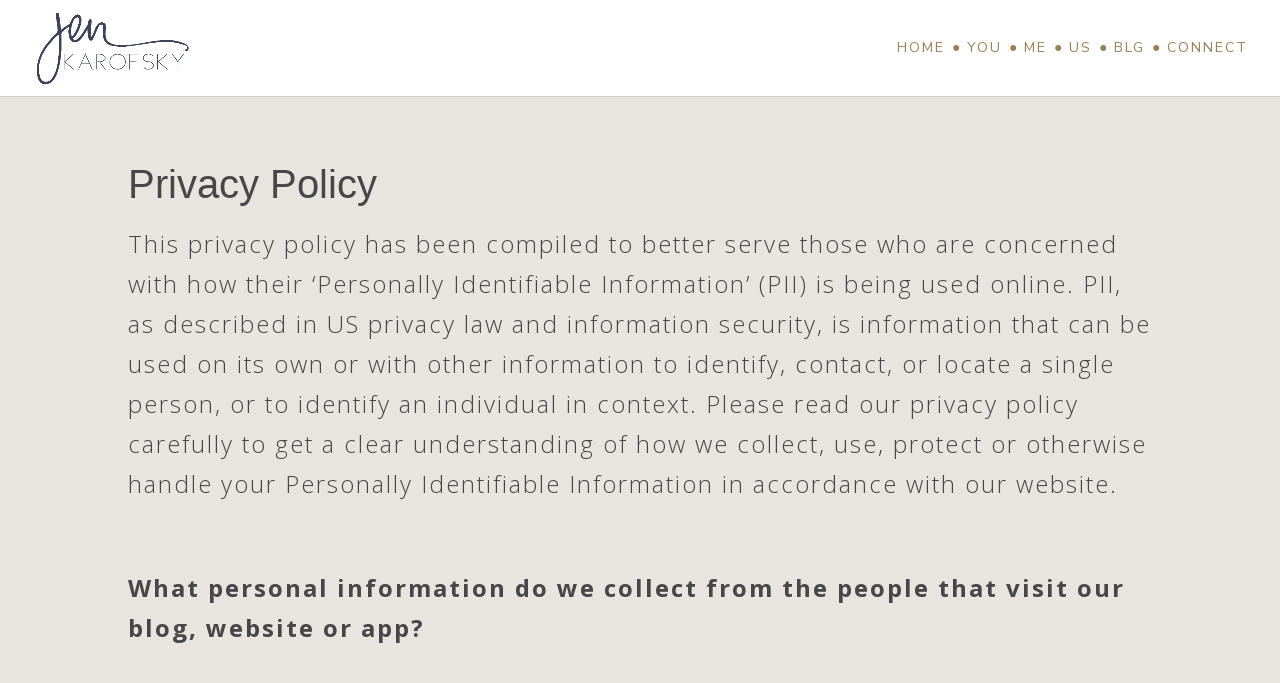

--- FILE ---
content_type: text/html; charset=UTF-8
request_url: https://jenkarofsky.com/privacy/
body_size: 28870
content:
<!DOCTYPE html><html lang="en-US"><head><meta charset="UTF-8" /><link rel="preconnect" href="https://fonts.gstatic.com/" crossorigin /><meta http-equiv="X-UA-Compatible" content="IE=edge"><link rel="pingback" href="https://jenkarofsky.com/xmlrpc.php" /> <script type="text/javascript">document.documentElement.className = 'js';</script> <meta name='robots' content='index, follow, max-image-preview:large, max-snippet:-1, max-video-preview:-1' /> <script type="text/javascript">let jqueryParams=[],jQuery=function(r){return jqueryParams=[...jqueryParams,r],jQuery},$=function(r){return jqueryParams=[...jqueryParams,r],$};window.jQuery=jQuery,window.$=jQuery;let customHeadScripts=!1;jQuery.fn=jQuery.prototype={},$.fn=jQuery.prototype={},jQuery.noConflict=function(r){if(window.jQuery)return jQuery=window.jQuery,$=window.jQuery,customHeadScripts=!0,jQuery.noConflict},jQuery.ready=function(r){jqueryParams=[...jqueryParams,r]},$.ready=function(r){jqueryParams=[...jqueryParams,r]},jQuery.load=function(r){jqueryParams=[...jqueryParams,r]},$.load=function(r){jqueryParams=[...jqueryParams,r]},jQuery.fn.ready=function(r){jqueryParams=[...jqueryParams,r]},$.fn.ready=function(r){jqueryParams=[...jqueryParams,r]};</script> <title>Privacy - Jen Karofsky</title><link rel="canonical" href="https://jenkarofsky.com/privacy/" /><meta property="og:locale" content="en_US" /><meta property="og:type" content="article" /><meta property="og:title" content="Privacy - Jen Karofsky" /><meta property="og:url" content="https://jenkarofsky.com/privacy/" /><meta property="og:site_name" content="Jen Karofsky" /><meta property="article:publisher" content="https://www.facebook.com/jenkarofskycoaching/" /><meta property="article:modified_time" content="2018-02-04T23:25:58+00:00" /><meta name="twitter:card" content="summary_large_image" /> <script type="application/ld+json" class="yoast-schema-graph">{"@context":"https://schema.org","@graph":[{"@type":"WebPage","@id":"https://jenkarofsky.com/privacy/","url":"https://jenkarofsky.com/privacy/","name":"Privacy - Jen Karofsky","isPartOf":{"@id":"https://jenkarofsky.com/#website"},"datePublished":"2018-02-04T23:07:51+00:00","dateModified":"2018-02-04T23:25:58+00:00","breadcrumb":{"@id":"https://jenkarofsky.com/privacy/#breadcrumb"},"inLanguage":"en-US","potentialAction":[{"@type":"ReadAction","target":["https://jenkarofsky.com/privacy/"]}]},{"@type":"BreadcrumbList","@id":"https://jenkarofsky.com/privacy/#breadcrumb","itemListElement":[{"@type":"ListItem","position":1,"name":"Home","item":"https://jenkarofsky.com/"},{"@type":"ListItem","position":2,"name":"Privacy"}]},{"@type":"WebSite","@id":"https://jenkarofsky.com/#website","url":"https://jenkarofsky.com/","name":"Jen Karofsky","description":"Coaching Visionary Leaders Who Are Ready to Change The World","publisher":{"@id":"https://jenkarofsky.com/#organization"},"potentialAction":[{"@type":"SearchAction","target":{"@type":"EntryPoint","urlTemplate":"https://jenkarofsky.com/?s={search_term_string}"},"query-input":{"@type":"PropertyValueSpecification","valueRequired":true,"valueName":"search_term_string"}}],"inLanguage":"en-US"},{"@type":"Organization","@id":"https://jenkarofsky.com/#organization","name":"Jen Karofsky","url":"https://jenkarofsky.com/","logo":{"@type":"ImageObject","inLanguage":"en-US","@id":"https://jenkarofsky.com/#/schema/logo/image/","url":"https://jenkarofsky.com/wp-content/uploads/2018/03/JK_Logo_final_stacked_large.png","contentUrl":"https://jenkarofsky.com/wp-content/uploads/2018/03/JK_Logo_final_stacked_large.png","width":1012,"height":493,"caption":"Jen Karofsky"},"image":{"@id":"https://jenkarofsky.com/#/schema/logo/image/"},"sameAs":["https://www.facebook.com/jenkarofskycoaching/","https://www.linkedin.com/in/jen-karofsky-ed-m-cpcc-cpqc-39350ab/"]}]}</script> <link rel='dns-prefetch' href='//fonts.googleapis.com' /><link rel="alternate" type="application/rss+xml" title="Jen Karofsky &raquo; Feed" href="https://jenkarofsky.com/feed/" /><link rel="alternate" type="application/rss+xml" title="Jen Karofsky &raquo; Comments Feed" href="https://jenkarofsky.com/comments/feed/" /><link rel="alternate" title="oEmbed (JSON)" type="application/json+oembed" href="https://jenkarofsky.com/wp-json/oembed/1.0/embed?url=https%3A%2F%2Fjenkarofsky.com%2Fprivacy%2F" /><link rel="alternate" title="oEmbed (XML)" type="text/xml+oembed" href="https://jenkarofsky.com/wp-json/oembed/1.0/embed?url=https%3A%2F%2Fjenkarofsky.com%2Fprivacy%2F&#038;format=xml" /><meta content="DiviColt v.1.4" name="generator"/><script>WebFontConfig={google:{families:["Open Sans:300,regular,500,600,700,800,300italic,italic,500italic,600italic,700italic,800italic:cyrillic,cyrillic-ext,greek,greek-ext,hebrew,latin,latin-ext,vietnamese","Nunito Sans:200,200italic,300,300italic,regular,italic,600,600italic,700,700italic,800,800italic,900,900italic:cyrillic,cyrillic-ext,greek,greek-ext,hebrew,latin,latin-ext,vietnamese&display=swap"]}};if ( typeof WebFont === "object" && typeof WebFont.load === "function" ) { WebFont.load( WebFontConfig ); }</script><script data-optimized="1" src="https://jenkarofsky.com/wp-content/plugins/litespeed-cache/assets/js/webfontloader.min.js"></script><link data-optimized="2" rel="stylesheet" href="https://jenkarofsky.com/wp-content/litespeed/css/1ac7b9e6831bdb3decf048d57b655f71.css?ver=9bc81" /><style id='responsive-menu-inline-css' type='text/css'>/** This file is major component of this plugin so please don't try to edit here. */
#rmp_menu_trigger-1701 {
  width: 55px;
  height: 55px;
  position: fixed;
  top: 15px;
  border-radius: 5px;
  display: none;
  text-decoration: none;
  right: 5%;
  background: #000000;
  transition: transform 0.5s, background-color 0.5s;
}
#rmp_menu_trigger-1701:hover, #rmp_menu_trigger-1701:focus {
  background: #000000;
  text-decoration: unset;
}
#rmp_menu_trigger-1701.is-active {
  background: #000000;
}
#rmp_menu_trigger-1701 .rmp-trigger-box {
  width: 25px;
  color: #ffffff;
}
#rmp_menu_trigger-1701 .rmp-trigger-icon-active, #rmp_menu_trigger-1701 .rmp-trigger-text-open {
  display: none;
}
#rmp_menu_trigger-1701.is-active .rmp-trigger-icon-active, #rmp_menu_trigger-1701.is-active .rmp-trigger-text-open {
  display: inline;
}
#rmp_menu_trigger-1701.is-active .rmp-trigger-icon-inactive, #rmp_menu_trigger-1701.is-active .rmp-trigger-text {
  display: none;
}
#rmp_menu_trigger-1701 .rmp-trigger-label {
  color: #ffffff;
  pointer-events: none;
  line-height: 13px;
  font-family: inherit;
  font-size: 14px;
  display: inline;
  text-transform: inherit;
}
#rmp_menu_trigger-1701 .rmp-trigger-label.rmp-trigger-label-top {
  display: block;
  margin-bottom: 12px;
}
#rmp_menu_trigger-1701 .rmp-trigger-label.rmp-trigger-label-bottom {
  display: block;
  margin-top: 12px;
}
#rmp_menu_trigger-1701 .responsive-menu-pro-inner {
  display: block;
}
#rmp_menu_trigger-1701 .rmp-trigger-icon-inactive .rmp-font-icon {
  color: #ffffff;
}
#rmp_menu_trigger-1701 .responsive-menu-pro-inner, #rmp_menu_trigger-1701 .responsive-menu-pro-inner::before, #rmp_menu_trigger-1701 .responsive-menu-pro-inner::after {
  width: 25px;
  height: 3px;
  background-color: #ffffff;
  border-radius: 4px;
  position: absolute;
}
#rmp_menu_trigger-1701 .rmp-trigger-icon-active .rmp-font-icon {
  color: #ffffff;
}
#rmp_menu_trigger-1701.is-active .responsive-menu-pro-inner, #rmp_menu_trigger-1701.is-active .responsive-menu-pro-inner::before, #rmp_menu_trigger-1701.is-active .responsive-menu-pro-inner::after {
  background-color: #ffffff;
}
#rmp_menu_trigger-1701:hover .rmp-trigger-icon-inactive .rmp-font-icon {
  color: #ffffff;
}
#rmp_menu_trigger-1701:not(.is-active):hover .responsive-menu-pro-inner, #rmp_menu_trigger-1701:not(.is-active):hover .responsive-menu-pro-inner::before, #rmp_menu_trigger-1701:not(.is-active):hover .responsive-menu-pro-inner::after {
  background-color: #ffffff;
}
#rmp_menu_trigger-1701 .responsive-menu-pro-inner::before {
  top: 10px;
}
#rmp_menu_trigger-1701 .responsive-menu-pro-inner::after {
  bottom: 10px;
}
#rmp_menu_trigger-1701.is-active .responsive-menu-pro-inner::after {
  bottom: 0;
}
/* Hamburger menu styling */
@media screen and (max-width: 960px) {
  /** Menu Title Style */
  /** Menu Additional Content Style */
  .et_menu_container {
    display: none !important;
  }
  #rmp_menu_trigger-1701 {
    display: block;
  }
  #rmp-container-1701 {
    position: fixed;
    top: 0;
    margin: 0;
    transition: transform 0.5s;
    overflow: auto;
    display: block;
    width: 75%;
    background-color: #212121;
    background-image: url("");
    height: 100%;
    right: 0;
    padding-top: 0px;
    padding-left: 0px;
    padding-bottom: 0px;
    padding-right: 0px;
  }
  #rmp-menu-wrap-1701 {
    padding-top: 0px;
    padding-left: 0px;
    padding-bottom: 0px;
    padding-right: 0px;
    background-color: #212121;
  }
  #rmp-menu-wrap-1701 .rmp-menu, #rmp-menu-wrap-1701 .rmp-submenu {
    width: 100%;
    box-sizing: border-box;
    margin: 0;
    padding: 0;
  }
  #rmp-menu-wrap-1701 .rmp-submenu-depth-1 .rmp-menu-item-link {
    padding-left: 10%;
  }
  #rmp-menu-wrap-1701 .rmp-submenu-depth-2 .rmp-menu-item-link {
    padding-left: 15%;
  }
  #rmp-menu-wrap-1701 .rmp-submenu-depth-3 .rmp-menu-item-link {
    padding-left: 20%;
  }
  #rmp-menu-wrap-1701 .rmp-submenu-depth-4 .rmp-menu-item-link {
    padding-left: 25%;
  }
  #rmp-menu-wrap-1701 .rmp-submenu.rmp-submenu-open {
    display: block;
  }
  #rmp-menu-wrap-1701 .rmp-menu-item {
    width: 100%;
    list-style: none;
    margin: 0;
  }
  #rmp-menu-wrap-1701 .rmp-menu-item-link {
    height: 40px;
    line-height: 40px;
    font-size: 13px;
    border-bottom: 1px solid #212121;
    font-family: Nunito Sans;
    color: #ffffff;
    text-align: left;
    background-color: #212121;
    font-weight: normal;
    letter-spacing: 0px;
    display: block;
    box-sizing: border-box;
    width: 100%;
    text-decoration: none;
    position: relative;
    overflow: hidden;
    transition: background-color 0.5s, border-color 0.5s, 0.5s;
    word-wrap: break-word;
    height: auto;
    padding: 0 5%;
    padding-right: 50px;
  }
  #rmp-menu-wrap-1701 .rmp-menu-item-link:after, #rmp-menu-wrap-1701 .rmp-menu-item-link:before {
    display: none;
  }
  #rmp-menu-wrap-1701 .rmp-menu-item-link:hover, #rmp-menu-wrap-1701 .rmp-menu-item-link:focus {
    color: #ffffff;
    border-color: #212121;
    background-color: #3f3f3f;
  }
  #rmp-menu-wrap-1701 .rmp-menu-item-link:focus {
    outline: none;
    border-color: unset;
    box-shadow: unset;
  }
  #rmp-menu-wrap-1701 .rmp-menu-item-link .rmp-font-icon {
    height: 40px;
    line-height: 40px;
    margin-right: 10px;
    font-size: 13px;
  }
  #rmp-menu-wrap-1701 .rmp-menu-current-item .rmp-menu-item-link {
    color: #ffffff;
    border-color: #212121;
    background-color: #212121;
  }
  #rmp-menu-wrap-1701 .rmp-menu-current-item .rmp-menu-item-link:hover, #rmp-menu-wrap-1701 .rmp-menu-current-item .rmp-menu-item-link:focus {
    color: #ffffff;
    border-color: #3f3f3f;
    background-color: #3f3f3f;
  }
  #rmp-menu-wrap-1701 .rmp-menu-subarrow {
    position: absolute;
    top: 0;
    bottom: 0;
    text-align: center;
    overflow: hidden;
    background-size: cover;
    overflow: hidden;
    right: 0;
    border-left-style: solid;
    border-left-color: #212121;
    border-left-width: 1px;
    height: 40px;
    width: 40px;
    color: #ffffff;
    background-color: #212121;
  }
  #rmp-menu-wrap-1701 .rmp-menu-subarrow svg {
    fill: #ffffff;
  }
  #rmp-menu-wrap-1701 .rmp-menu-subarrow:hover {
    color: #ffffff;
    border-color: #3f3f3f;
    background-color: #3f3f3f;
  }
  #rmp-menu-wrap-1701 .rmp-menu-subarrow:hover svg {
    fill: #ffffff;
  }
  #rmp-menu-wrap-1701 .rmp-menu-subarrow .rmp-font-icon {
    margin-right: unset;
  }
  #rmp-menu-wrap-1701 .rmp-menu-subarrow * {
    vertical-align: middle;
    line-height: 40px;
  }
  #rmp-menu-wrap-1701 .rmp-menu-subarrow-active {
    display: block;
    background-size: cover;
    color: #ffffff;
    border-color: #212121;
    background-color: #212121;
  }
  #rmp-menu-wrap-1701 .rmp-menu-subarrow-active svg {
    fill: #ffffff;
  }
  #rmp-menu-wrap-1701 .rmp-menu-subarrow-active:hover {
    color: #ffffff;
    border-color: #3f3f3f;
    background-color: #3f3f3f;
  }
  #rmp-menu-wrap-1701 .rmp-menu-subarrow-active:hover svg {
    fill: #ffffff;
  }
  #rmp-menu-wrap-1701 .rmp-submenu {
    display: none;
  }
  #rmp-menu-wrap-1701 .rmp-submenu .rmp-menu-item-link {
    height: 40px;
    line-height: 40px;
    letter-spacing: 0px;
    font-size: 13px;
    border-bottom: 1px solid #212121;
    font-family: Nunito Sans;
    font-weight: normal;
    color: #ffffff;
    text-align: left;
    background-color: #212121;
  }
  #rmp-menu-wrap-1701 .rmp-submenu .rmp-menu-item-link:hover, #rmp-menu-wrap-1701 .rmp-submenu .rmp-menu-item-link:focus {
    color: #ffffff;
    border-color: #212121;
    background-color: #3f3f3f;
  }
  #rmp-menu-wrap-1701 .rmp-submenu .rmp-menu-current-item .rmp-menu-item-link {
    color: #ffffff;
    border-color: #212121;
    background-color: #212121;
  }
  #rmp-menu-wrap-1701 .rmp-submenu .rmp-menu-current-item .rmp-menu-item-link:hover, #rmp-menu-wrap-1701 .rmp-submenu .rmp-menu-current-item .rmp-menu-item-link:focus {
    color: #ffffff;
    border-color: #3f3f3f;
    background-color: #3f3f3f;
  }
  #rmp-menu-wrap-1701 .rmp-submenu .rmp-menu-subarrow {
    right: 0;
    border-right: unset;
    border-left-style: solid;
    border-left-color: #212121;
    border-left-width: 1px;
    height: 40px;
    line-height: 40px;
    width: 40px;
    color: #ffffff;
    background-color: #212121;
  }
  #rmp-menu-wrap-1701 .rmp-submenu .rmp-menu-subarrow:hover {
    color: #ffffff;
    border-color: #3f3f3f;
    background-color: #3f3f3f;
  }
  #rmp-menu-wrap-1701 .rmp-submenu .rmp-menu-subarrow-active {
    color: #ffffff;
    border-color: #212121;
    background-color: #212121;
  }
  #rmp-menu-wrap-1701 .rmp-submenu .rmp-menu-subarrow-active:hover {
    color: #ffffff;
    border-color: #3f3f3f;
    background-color: #3f3f3f;
  }
  #rmp-menu-wrap-1701 .rmp-menu-item-description {
    margin: 0;
    padding: 5px 5%;
    opacity: 0.8;
    color: #ffffff;
  }
  #rmp-search-box-1701 {
    display: block;
    padding-top: 0px;
    padding-left: 5%;
    padding-bottom: 0px;
    padding-right: 5%;
  }
  #rmp-search-box-1701 .rmp-search-form {
    margin: 0;
  }
  #rmp-search-box-1701 .rmp-search-box {
    background: #ffffff;
    border: 1px solid #dadada;
    color: #333333;
    width: 100%;
    padding: 0 5%;
    border-radius: 30px;
    height: 45px;
    -webkit-appearance: none;
  }
  #rmp-search-box-1701 .rmp-search-box::placeholder {
    color: #c7c7cd;
  }
  #rmp-search-box-1701 .rmp-search-box:focus {
    background-color: #ffffff;
    outline: 2px solid #dadada;
    color: #333333;
  }
  #rmp-menu-title-1701 {
    background-color: #212121;
    color: #ffffff;
    text-align: left;
    font-size: 13px;
    padding-top: 10%;
    padding-left: 5%;
    padding-bottom: 0%;
    padding-right: 5%;
    font-weight: 400;
    transition: background-color 0.5s, border-color 0.5s, color 0.5s;
  }
  #rmp-menu-title-1701:hover {
    background-color: #212121;
    color: #ffffff;
  }
  #rmp-menu-title-1701 > .rmp-menu-title-link {
    color: #ffffff;
    width: 100%;
    background-color: unset;
    text-decoration: none;
  }
  #rmp-menu-title-1701 > .rmp-menu-title-link:hover {
    color: #ffffff;
  }
  #rmp-menu-title-1701 .rmp-font-icon {
    font-size: 13px;
  }
  #rmp-menu-additional-content-1701 {
    padding-top: 0px;
    padding-left: 5%;
    padding-bottom: 0px;
    padding-right: 5%;
    color: #ffffff;
    text-align: center;
    font-size: 16px;
  }
}
/**
This file contents common styling of menus.
*/
.rmp-container {
  display: none;
  visibility: visible;
  padding: 0px 0px 0px 0px;
  z-index: 99998;
  transition: all 0.3s;
  /** Scrolling bar in menu setting box **/
}
.rmp-container.rmp-fade-top, .rmp-container.rmp-fade-left, .rmp-container.rmp-fade-right, .rmp-container.rmp-fade-bottom {
  display: none;
}
.rmp-container.rmp-slide-left, .rmp-container.rmp-push-left {
  transform: translateX(-100%);
  -ms-transform: translateX(-100%);
  -webkit-transform: translateX(-100%);
  -moz-transform: translateX(-100%);
}
.rmp-container.rmp-slide-left.rmp-menu-open, .rmp-container.rmp-push-left.rmp-menu-open {
  transform: translateX(0);
  -ms-transform: translateX(0);
  -webkit-transform: translateX(0);
  -moz-transform: translateX(0);
}
.rmp-container.rmp-slide-right, .rmp-container.rmp-push-right {
  transform: translateX(100%);
  -ms-transform: translateX(100%);
  -webkit-transform: translateX(100%);
  -moz-transform: translateX(100%);
}
.rmp-container.rmp-slide-right.rmp-menu-open, .rmp-container.rmp-push-right.rmp-menu-open {
  transform: translateX(0);
  -ms-transform: translateX(0);
  -webkit-transform: translateX(0);
  -moz-transform: translateX(0);
}
.rmp-container.rmp-slide-top, .rmp-container.rmp-push-top {
  transform: translateY(-100%);
  -ms-transform: translateY(-100%);
  -webkit-transform: translateY(-100%);
  -moz-transform: translateY(-100%);
}
.rmp-container.rmp-slide-top.rmp-menu-open, .rmp-container.rmp-push-top.rmp-menu-open {
  transform: translateY(0);
  -ms-transform: translateY(0);
  -webkit-transform: translateY(0);
  -moz-transform: translateY(0);
}
.rmp-container.rmp-slide-bottom, .rmp-container.rmp-push-bottom {
  transform: translateY(100%);
  -ms-transform: translateY(100%);
  -webkit-transform: translateY(100%);
  -moz-transform: translateY(100%);
}
.rmp-container.rmp-slide-bottom.rmp-menu-open, .rmp-container.rmp-push-bottom.rmp-menu-open {
  transform: translateX(0);
  -ms-transform: translateX(0);
  -webkit-transform: translateX(0);
  -moz-transform: translateX(0);
}
.rmp-container::-webkit-scrollbar {
  width: 0px;
}
.rmp-container ::-webkit-scrollbar-track {
  box-shadow: inset 0 0 5px transparent;
}
.rmp-container ::-webkit-scrollbar-thumb {
  background: transparent;
}
.rmp-container ::-webkit-scrollbar-thumb:hover {
  background: transparent;
}
.rmp-container .rmp-menu-wrap .rmp-menu {
  transition: none;
  border-radius: 0;
  box-shadow: none;
  background: none;
  border: 0;
  bottom: auto;
  box-sizing: border-box;
  clip: auto;
  color: #666;
  display: block;
  float: none;
  font-family: inherit;
  font-size: 14px;
  height: auto;
  left: auto;
  line-height: 1.7;
  list-style-type: none;
  margin: 0;
  min-height: auto;
  max-height: none;
  opacity: 1;
  outline: none;
  overflow: visible;
  padding: 0;
  position: relative;
  pointer-events: auto;
  right: auto;
  text-align: left;
  text-decoration: none;
  text-indent: 0;
  text-transform: none;
  transform: none;
  top: auto;
  visibility: inherit;
  width: auto;
  word-wrap: break-word;
  white-space: normal;
}
.rmp-container .rmp-menu-additional-content {
  display: block;
  word-break: break-word;
}
.rmp-container .rmp-menu-title {
  display: flex;
  flex-direction: column;
}
.rmp-container .rmp-menu-title .rmp-menu-title-image {
  max-width: 100%;
  margin-bottom: 15px;
  display: block;
  margin: auto;
  margin-bottom: 15px;
}
button.rmp_menu_trigger {
  z-index: 999999;
  overflow: hidden;
  outline: none;
  border: 0;
  display: none;
  margin: 0;
  transition: transform 0.5s, background-color 0.5s;
  padding: 0;
}
button.rmp_menu_trigger .responsive-menu-pro-inner::before, button.rmp_menu_trigger .responsive-menu-pro-inner::after {
  content: "";
  display: block;
}
button.rmp_menu_trigger .responsive-menu-pro-inner::before {
  top: 10px;
}
button.rmp_menu_trigger .responsive-menu-pro-inner::after {
  bottom: 10px;
}
button.rmp_menu_trigger .rmp-trigger-box {
  width: 40px;
  display: inline-block;
  position: relative;
  pointer-events: none;
  vertical-align: super;
}
.admin-bar .rmp-container, .admin-bar .rmp_menu_trigger {
  margin-top: 32px !important;
}
@media screen and (max-width: 782px) {
  .admin-bar .rmp-container, .admin-bar .rmp_menu_trigger {
    margin-top: 46px !important;
  }
}
/*  Menu Trigger Boring Animation */
.rmp-menu-trigger-boring .responsive-menu-pro-inner {
  transition-property: none;
}
.rmp-menu-trigger-boring .responsive-menu-pro-inner::after, .rmp-menu-trigger-boring .responsive-menu-pro-inner::before {
  transition-property: none;
}
.rmp-menu-trigger-boring.is-active .responsive-menu-pro-inner {
  transform: rotate(45deg);
}
.rmp-menu-trigger-boring.is-active .responsive-menu-pro-inner:before {
  top: 0;
  opacity: 0;
}
.rmp-menu-trigger-boring.is-active .responsive-menu-pro-inner:after {
  bottom: 0;
  transform: rotate(-90deg);
}

/*# sourceURL=responsive-menu-inline-css */</style> <script type="text/javascript" id="divibooster_number_counter_initial_value-js-after">/*  */
(function(){
  function parseNumber(str){
    if (typeof str !== 'string') str = String(str || '');
    str = str.replace(/[^0-9+\-\.]/g, '');
    var n = parseFloat(str);
    return isNaN(n) ? 0 : n;
  }
  function decimalsOf(n){
    n = (typeof n === 'number') ? n : parseNumber(n);
    var s = String(n);
    var p = s.split('.');
    return p.length > 1 ? p[1].length : 0;
  }
  function formatNumber(n, dec){
    if (typeof dec !== 'number') dec = 0;
    var s = n.toFixed(dec);
    if (parseFloat(s) === 0) return (dec>0? '0.'+Array(dec+1).join('0') : '0');
    return s;
  }
  function withThousands(s, sep){
    if (!sep) return s;
    var parts = s.split('.');
    parts[0] = parts[0].replace(/\B(?=(\d{3})+(?!\d))/g, sep);
    return parts.join('.');
  }

  function primeChart(wrapper, start){
    var attempts = 0;
    var maxAttempts = 160; // ~8s for Divi 5 (increased for late chart init)
    var sep = wrapper.getAttribute('data-number-separator') || '';
    var valueEl = wrapper.querySelector('.percent .percent-value');
    // Read the target value from the data attribute if present
    var targetAttr = valueEl ? valueEl.getAttribute('data-divibooster-target-value') : null;
    var targetValue = targetAttr !== null ? parseNumber(targetAttr) : parseNumber(valueEl ? valueEl.textContent : '0');
    var dec = Math.max(decimalsOf(start), decimalsOf(targetValue));
    function tryPrime(){
      attempts++;
      var $ = window.jQuery;
      if ($){
        var $w = $(wrapper);
        var chart = $w.data('easyPieChart');
        if (chart && typeof chart.update === 'function'){
          // Prime the chart to the initial value WITHOUT animation.
          var prevAnimate = (chart.options && typeof chart.options === 'object') ? chart.options.animate : undefined;
          try { if (chart.options) chart.options.animate = false; } catch(e) {}
          try { chart.update(start); } catch(e) {}
          try { if (chart.options) chart.options.animate = prevAnimate; } catch(e) {}

          // Reveal the text once primed and mark as primed
          wrapper.classList.add('dbiv-nciv-ready');
          if (valueEl) valueEl.style.opacity = '1';
          try { wrapper.setAttribute('data-dbiv-primed', '1'); } catch(e) {}
          try { wrapper.__dbiv_canvasPrimed = wrapper.querySelector('canvas'); } catch(e) {}

          // If we have a valid target and it's different to the start, animate to target immediately after a frame.
          if (!isNaN(targetValue) && targetValue !== start) {
            var animateToTarget = function(){
              try { chart.update(targetValue); } catch(e) {}
            };
            if (window.requestAnimationFrame) {
              requestAnimationFrame(function(){ setTimeout(animateToTarget, 0); });
            } else {
              setTimeout(animateToTarget, 0);
            }
          }
          return true;
        }
      }
      if (attempts < maxAttempts){
        setTimeout(tryPrime, 50);
      } else {
        // Give up priming; reveal to avoid leaving content hidden. Divi may still handle animation.
        wrapper.classList.add('dbiv-nciv-ready');
        if (valueEl) valueEl.style.opacity = '1';
      }
      return false;
    }
    // set displayed start immediately
    if (valueEl){
      var s = formatNumber(start, dec);
      valueEl.textContent = withThousands(s, sep);
    }
    tryPrime();
  }

  function initInstance(wrapper){
    if (!wrapper) return;
    var valueEl = wrapper.querySelector('.percent .percent-value');
    if (!valueEl) return;
    var canvasEl = wrapper.querySelector('canvas');
    if (wrapper.__dbiv_canvasPrimed && wrapper.__dbiv_canvasPrimed === canvasEl) return;
    var start = parseNumber(valueEl.getAttribute('data-divibooster-initial-value'));
    if (isNaN(start)) start = 0;
    // If the element is already showing the target value (e.g., JS ran late or Divi already animated), don't re-prime to avoid flicker.
    var targetAttr = valueEl.getAttribute('data-divibooster-target-value');
    var currentVal = parseNumber(valueEl.textContent);
    if (targetAttr !== null) {
      var targetVal = parseNumber(targetAttr);
      if (!isNaN(targetVal) && currentVal === targetVal && wrapper.getAttribute('data-dbiv-primed') === '1') {
        wrapper.classList.add('dbiv-nciv-ready');
        valueEl.style.opacity = '1';
        return;
      }
    }
    // Hide during init only when feature is active for this instance.
    valueEl.style.opacity = '0';
    primeChart(wrapper, start);
    wrapper.__dbiv_init = true;
  }

  function initAll(root){
    root = root || document;
    var nodes = root.querySelectorAll('.dbiv-nciv');
    nodes.forEach(function(n){ initInstance(n); });
  }

  if (document.readyState === 'loading'){
    document.addEventListener('DOMContentLoaded', function(){ initAll(document); });
  } else {
    initAll(document);
  }

  if (window.MutationObserver){
    var mo = new MutationObserver(function(muts){
      muts.forEach(function(m){
        if (m.type === 'childList'){
          m.addedNodes && m.addedNodes.forEach(function(node){
            if (node.nodeType === 1){
              if (node.classList && node.classList.contains('dbiv-nciv')){
                initInstance(node);
              }
              var inner = node.querySelectorAll ? node.querySelectorAll('.dbiv-nciv') : [];
              inner.forEach(function(n){ initInstance(n); });
            }
          });
        }
      });
    });
    mo.observe(document.documentElement, {childList: true, subtree: true});
  }
})();
//# sourceURL=divibooster_number_counter_initial_value-js-after
/*  */</script> <script type="text/javascript" src="https://jenkarofsky.com/wp-includes/js/jquery/jquery.min.js" id="jquery-core-js"></script> <script type="text/javascript" id="jquery-js-after">/*  */
jqueryParams.length&&$.each(jqueryParams,function(e,r){if("function"==typeof r){var n=String(r);n.replace("$","jQuery");var a=new Function("return "+n)();$(document).ready(a)}});
//# sourceURL=jquery-js-after
/*  */</script> <script type="text/javascript" id="rmp_menu_scripts-js-extra">/*  */
var rmp_menu = {"ajaxURL":"https://jenkarofsky.com/wp-admin/admin-ajax.php","wp_nonce":"5de3ce80ae","menu":[{"menu_theme":null,"theme_type":"default","theme_location_menu":"","submenu_submenu_arrow_width":"40","submenu_submenu_arrow_width_unit":"px","submenu_submenu_arrow_height":"40","submenu_submenu_arrow_height_unit":"px","submenu_arrow_position":"right","submenu_sub_arrow_background_colour":"#212121","submenu_sub_arrow_background_hover_colour":"#3f3f3f","submenu_sub_arrow_background_colour_active":"#212121","submenu_sub_arrow_background_hover_colour_active":"#3f3f3f","submenu_sub_arrow_border_width":"1","submenu_sub_arrow_border_width_unit":"px","submenu_sub_arrow_border_colour":"#212121","submenu_sub_arrow_border_hover_colour":"#3f3f3f","submenu_sub_arrow_border_colour_active":"#212121","submenu_sub_arrow_border_hover_colour_active":"#3f3f3f","submenu_sub_arrow_shape_colour":"#ffffff","submenu_sub_arrow_shape_hover_colour":"#ffffff","submenu_sub_arrow_shape_colour_active":"#ffffff","submenu_sub_arrow_shape_hover_colour_active":"#ffffff","use_header_bar":"off","header_bar_items_order":"{\"logo\":\"on\",\"title\":\"on\",\"search\":\"on\",\"html content\":\"on\"}","header_bar_title":"","header_bar_html_content":"","header_bar_logo":"","header_bar_logo_link":"","header_bar_logo_width":"","header_bar_logo_width_unit":"%","header_bar_logo_height":"","header_bar_logo_height_unit":"%","header_bar_height":"80","header_bar_height_unit":"px","header_bar_padding":{"top":"0px","right":"5%","bottom":"0px","left":"5%"},"header_bar_font":"","header_bar_font_size":"14","header_bar_font_size_unit":"px","header_bar_text_color":"#ffffff","header_bar_background_color":"#ffffff","header_bar_breakpoint":"800","header_bar_position_type":"fixed","header_bar_adjust_page":null,"header_bar_scroll_enable":"off","header_bar_scroll_background_color":"#36bdf6","mobile_breakpoint":"600","tablet_breakpoint":"960","transition_speed":"0.5","sub_menu_speed":"0.2","show_menu_on_page_load":"","menu_disable_scrolling":"off","menu_overlay":"off","menu_overlay_colour":"rgba(0, 0, 0, 0.7)","desktop_menu_width":"","desktop_menu_width_unit":"%","desktop_menu_positioning":"fixed","desktop_menu_side":"","desktop_menu_to_hide":"","use_current_theme_location":"off","mega_menu":{"225":"off","227":"off","229":"off","228":"off","226":"off"},"desktop_submenu_open_animation":"none","desktop_submenu_open_animation_speed":"100ms","desktop_submenu_open_on_click":"off","desktop_menu_hide_and_show":"off","menu_name":"Default Menu","menu_to_use":"top-menu","different_menu_for_mobile":"off","menu_to_use_in_mobile":"main-menu","use_mobile_menu":"on","use_tablet_menu":"on","use_desktop_menu":"","menu_display_on":"all-pages","menu_to_hide":".et_menu_container","submenu_descriptions_on":"","custom_walker":"","menu_background_colour":"#212121","menu_depth":"5","smooth_scroll_on":"off","smooth_scroll_speed":"500","menu_font_icons":[],"menu_links_height":"40","menu_links_height_unit":"px","menu_links_line_height":"40","menu_links_line_height_unit":"px","menu_depth_0":"5","menu_depth_0_unit":"%","menu_font_size":"13","menu_font_size_unit":"px","menu_font":"Nunito Sans","menu_font_weight":"normal","menu_text_alignment":"left","menu_text_letter_spacing":"","menu_word_wrap":"on","menu_link_colour":"#ffffff","menu_link_hover_colour":"#ffffff","menu_current_link_colour":"#ffffff","menu_current_link_hover_colour":"#ffffff","menu_item_background_colour":"#212121","menu_item_background_hover_colour":"#3f3f3f","menu_current_item_background_colour":"#212121","menu_current_item_background_hover_colour":"#3f3f3f","menu_border_width":"1","menu_border_width_unit":"px","menu_item_border_colour":"#212121","menu_item_border_colour_hover":"#212121","menu_current_item_border_colour":"#212121","menu_current_item_border_hover_colour":"#3f3f3f","submenu_links_height":"40","submenu_links_height_unit":"px","submenu_links_line_height":"40","submenu_links_line_height_unit":"px","menu_depth_side":"left","menu_depth_1":"10","menu_depth_1_unit":"%","menu_depth_2":"15","menu_depth_2_unit":"%","menu_depth_3":"20","menu_depth_3_unit":"%","menu_depth_4":"25","menu_depth_4_unit":"%","submenu_item_background_colour":"#212121","submenu_item_background_hover_colour":"#3f3f3f","submenu_current_item_background_colour":"#212121","submenu_current_item_background_hover_colour":"#3f3f3f","submenu_border_width":"1","submenu_border_width_unit":"px","submenu_item_border_colour":"#212121","submenu_item_border_colour_hover":"#212121","submenu_current_item_border_colour":"#212121","submenu_current_item_border_hover_colour":"#3f3f3f","submenu_font_size":"13","submenu_font_size_unit":"px","submenu_font":"Nunito Sans","submenu_font_weight":"normal","submenu_text_letter_spacing":"","submenu_text_alignment":"left","submenu_link_colour":"#ffffff","submenu_link_hover_colour":"#ffffff","submenu_current_link_colour":"#ffffff","submenu_current_link_hover_colour":"#ffffff","inactive_arrow_shape":"\u25bc","active_arrow_shape":"\u25b2","inactive_arrow_font_icon":"","active_arrow_font_icon":"","inactive_arrow_image":"","active_arrow_image":"","submenu_arrow_width":"40","submenu_arrow_width_unit":"px","submenu_arrow_height":"40","submenu_arrow_height_unit":"px","arrow_position":"right","menu_sub_arrow_shape_colour":"#ffffff","menu_sub_arrow_shape_hover_colour":"#ffffff","menu_sub_arrow_shape_colour_active":"#ffffff","menu_sub_arrow_shape_hover_colour_active":"#ffffff","menu_sub_arrow_border_width":"1","menu_sub_arrow_border_width_unit":"px","menu_sub_arrow_border_colour":"#212121","menu_sub_arrow_border_hover_colour":"#3f3f3f","menu_sub_arrow_border_colour_active":"#212121","menu_sub_arrow_border_hover_colour_active":"#3f3f3f","menu_sub_arrow_background_colour":"#212121","menu_sub_arrow_background_hover_colour":"#3f3f3f","menu_sub_arrow_background_colour_active":"#212121","menu_sub_arrow_background_hover_colour_active":"#3f3f3f","fade_submenus":"off","fade_submenus_side":"left","fade_submenus_delay":"100","fade_submenus_speed":"500","use_slide_effect":"off","slide_effect_back_to_text":"Back","accordion_animation":"off","auto_expand_all_submenus":"off","auto_expand_current_submenus":"off","menu_item_click_to_trigger_submenu":"off","button_width":"55","button_width_unit":"px","button_height":"55","button_height_unit":"px","button_background_colour":"#000000","button_background_colour_hover":"#000000","button_background_colour_active":"#000000","toggle_button_border_radius":"5","button_transparent_background":"off","button_left_or_right":"right","button_position_type":"fixed","button_distance_from_side":"5","button_distance_from_side_unit":"%","button_top":"15","button_top_unit":"px","button_push_with_animation":"off","button_click_animation":"boring","button_line_margin":"5","button_line_margin_unit":"px","button_line_width":"25","button_line_width_unit":"px","button_line_height":"3","button_line_height_unit":"px","button_line_colour":"#ffffff","button_line_colour_hover":"#ffffff","button_line_colour_active":"#ffffff","button_font_icon":"","button_font_icon_when_clicked":"","button_image":"","button_image_when_clicked":"","button_title":"","button_title_open":"","button_title_position":"left","menu_container_columns":"","button_font":"","button_font_size":"14","button_font_size_unit":"px","button_title_line_height":"13","button_title_line_height_unit":"px","button_text_colour":"#ffffff","button_trigger_type_click":"on","button_trigger_type_hover":"off","button_click_trigger":"#responsive-menu-button","items_order":{"title":"on","menu":"on","search":"","additional content":""},"menu_title":"","menu_title_link":"","menu_title_link_location":"_self","menu_title_image":"https://jenkarofsky.com/wp-content/uploads/2018/03/JK_Logo_final_stacked_sm.png","menu_title_font_icon":"","menu_title_section_padding":{"top":"10%","right":"5%","bottom":"0%","left":"5%"},"menu_title_background_colour":"#212121","menu_title_background_hover_colour":"#212121","menu_title_font_size":"13","menu_title_font_size_unit":"px","menu_title_alignment":"left","menu_title_font_weight":"400","menu_title_font_family":"","menu_title_colour":"#ffffff","menu_title_hover_colour":"#ffffff","menu_title_image_width":null,"menu_title_image_width_unit":"%","menu_title_image_height":null,"menu_title_image_height_unit":"px","menu_additional_content":"","menu_additional_section_padding":{"left":"5%","top":"0px","right":"5%","bottom":"0px"},"menu_additional_content_font_size":"16","menu_additional_content_font_size_unit":"px","menu_additional_content_alignment":"center","menu_additional_content_colour":"#ffffff","menu_search_box_text":"Search","menu_search_box_code":"","menu_search_section_padding":{"left":"5%","top":"0px","right":"5%","bottom":"0px"},"menu_search_box_height":"45","menu_search_box_height_unit":"px","menu_search_box_border_radius":"30","menu_search_box_text_colour":"#333333","menu_search_box_background_colour":"#ffffff","menu_search_box_placeholder_colour":"#c7c7cd","menu_search_box_border_colour":"#dadada","menu_section_padding":{"top":"0px","right":"0px","bottom":"0px","left":"0px"},"menu_width":"75","menu_width_unit":"%","menu_maximum_width":"","menu_maximum_width_unit":"px","menu_minimum_width":"","menu_minimum_width_unit":"px","menu_auto_height":"off","menu_container_padding":{"top":"0px","right":"0px","bottom":"0px","left":"0px"},"menu_container_background_colour":"#212121","menu_background_image":"","animation_type":"push","menu_appear_from":"right","animation_speed":"0.5","page_wrapper":"","menu_close_on_body_click":"off","menu_close_on_scroll":"off","menu_close_on_link_click":"off","enable_touch_gestures":"","active_arrow_font_icon_type":"font-awesome","active_arrow_image_alt":"","admin_theme":"dark","breakpoint":"960","button_font_icon_type":"font-awesome","button_font_icon_when_clicked_type":"font-awesome","button_image_alt":"","button_image_alt_when_clicked":"","button_trigger_type":"click","custom_css":"","desktop_menu_options":"{\"1060\":{\"type\":\"standard\",\"width\":\"auto\",\"parent_background_colour\":\"\",\"parent_background_image\":\"\"},\"1061\":{\"type\":\"standard\",\"width\":\"auto\",\"parent_background_colour\":\"\",\"parent_background_image\":\"\"},\"1064\":{\"type\":\"standard\",\"width\":\"auto\",\"parent_background_colour\":\"\",\"parent_background_image\":\"\"},\"1065\":{\"type\":\"standard\",\"width\":\"auto\",\"parent_background_colour\":\"\",\"parent_background_image\":\"\"},\"1066\":{\"type\":\"standard\",\"width\":\"auto\",\"parent_background_colour\":\"\",\"parent_background_image\":\"\"},\"1067\":{\"type\":\"standard\",\"width\":\"auto\",\"parent_background_colour\":\"\",\"parent_background_image\":\"\"}}","external_files":"off","header_bar_logo_alt":"","inactive_arrow_font_icon_type":"font-awesome","inactive_arrow_image_alt":"","keyboard_shortcut_close_menu":"27,37","keyboard_shortcut_open_menu":"32,39","menu_adjust_for_wp_admin_bar":"off","menu_depth_5":"30","menu_depth_5_unit":"%","menu_title_font_icon_type":"font-awesome","menu_title_image_alt":"","minify_scripts":"off","mobile_only":"off","remove_bootstrap":"","remove_fontawesome":"","scripts_in_footer":"off","shortcode":"off","single_menu_font":"","single_menu_font_size":"14","single_menu_font_size_unit":"px","single_menu_height":"80","single_menu_height_unit":"px","single_menu_item_background_colour":"#ffffff","single_menu_item_background_colour_hover":"#ffffff","single_menu_item_link_colour":"#000000","single_menu_item_link_colour_hover":"#000000","single_menu_item_submenu_background_colour":"#ffffff","single_menu_item_submenu_background_colour_hover":"#ffffff","single_menu_item_submenu_link_colour":"#000000","single_menu_item_submenu_link_colour_hover":"#000000","single_menu_submenu_font":"","single_menu_submenu_font_size":"12","single_menu_submenu_font_size_unit":"px","single_menu_submenu_height":"40","single_menu_submenu_height_unit":"px","single_menu_line_height":"80","single_menu_line_height_unit":"px","single_menu_submenu_line_height":"40","single_menu_submenu_line_height_unit":"px","hide_on_mobile":"off","hide_on_desktop":"off","menu_title_padding":{"left":"5%","top":"0px","right":"5%","bottom":"0px"},"menu_id":1701,"active_toggle_contents":"\u25b2","inactive_toggle_contents":"\u25bc"}]};
//# sourceURL=rmp_menu_scripts-js-extra
/*  */</script> <link rel="https://api.w.org/" href="https://jenkarofsky.com/wp-json/" /><link rel="alternate" title="JSON" type="application/json" href="https://jenkarofsky.com/wp-json/wp/v2/pages/1383" /><link rel="EditURI" type="application/rsd+xml" title="RSD" href="https://jenkarofsky.com/xmlrpc.php?rsd" /><meta name="generator" content="WordPress 6.9" /><link rel='shortlink' href='https://jenkarofsky.com/?p=1383' /> <script data-name="dbdb-head-js"></script> <style>@media only screen and (min-width: 981px) {
  .et_pb_subscribe.db_inline_form .et_pb_newsletter_form form {
    display: flex;
    width: 100%;
    grid-gap: 20px;
  }
  .et_pb_subscribe.db_inline_form .et_pb_newsletter_form form > * {
    flex: 1 1 0%;
  }
  .et_pb_subscribe.db_inline_form .et_pb_newsletter_form p.et_pb_newsletter_field {
    padding-bottom: 0;
  }
}</style><style>.db_pb_team_member_website_icon:before {
            content: "\e0e3";
        }</style><style>.db_pb_team_member_email_icon:before {
    content: "\e010";
}
ul.et_pb_member_social_links li > span {
    display: inline-block !important;
}
/* Fix email icon hidden by Email Address Encoder plugin */
ul.et_pb_member_social_links li>span {
    display: inline-block !important;
}</style><style>.db_pb_team_member_phone_icon:before { content: "\e090"; } ul.et_pb_member_social_links li>span { display: inline-block !important; }</style><style>.db_pb_team_member_instagram_icon:before { content: "\e09a"; }</style><style>.et_pb_gallery .et-pb-slider-arrows a {
        margin-top: 0;
        transform: translateY(-50%);
    }</style><style>/* Hide all slide counters immediately to avoid flash of default separator */
    .dbdb-slide-counter{visibility:hidden;}
    .dbdb-slide-counter.dbdb-counter-ready{visibility:visible;}</style> <script>window.applySliderCounterSeparator = window.applySliderCounterSeparator || function(){ /* stub until plugin JS loads */ };</script> <script>jQuery(function($) {
                                if ($('#top-header .socicon-linkedin').length === 0) {
                        $('#top-header .et-social-icons').append("<li class=\"et-social-icon\"><a href=\"https:\/\/www.linkedin.com\/in\/jenkarofsky\" class=\"icon socicon socicon-linkedin\" alt=\"Linkedin\" aria-label=\"Linkedin\"><span>Linkedin<\/span><\/a><\/li>");
                        $('#top-header .et-extra-social-icons').append("<li class=\"et-extra-social-icon\"><a href=\"https:\/\/www.linkedin.com\/in\/jenkarofsky\" class=\"et-extra-icon et-extra-icon-background-hover socicon socicon-linkedin\"><\/a><\/li>");
                    }
                    if ($('#footer-bottom .socicon-linkedin').length === 0) {
                        $('#footer-bottom .et-social-icons').append("<li class=\"et-social-icon\"><a href=\"https:\/\/www.linkedin.com\/in\/jenkarofsky\" class=\"icon socicon socicon-linkedin\" alt=\"Linkedin\" aria-label=\"Linkedin\"><span>Linkedin<\/span><\/a><\/li>");
                        $('#footer-bottom .et-extra-social-icons').append("<li class=\"et-extra-social-icon\"><a href=\"https:\/\/www.linkedin.com\/in\/jenkarofsky\" class=\"et-extra-icon et-extra-icon-background-hover socicon socicon-linkedin\"><\/a><\/li>");
                    }
                    if ($('.et_slide_in_menu_container .socicon-linkedin').length === 0) {
                        $('.et_slide_in_menu_container .et-social-icons').append("<li class=\"et-social-icon\"><a href=\"https:\/\/www.linkedin.com\/in\/jenkarofsky\" class=\"icon socicon socicon-linkedin\" alt=\"Linkedin\" aria-label=\"Linkedin\"><span>Linkedin<\/span><\/a><\/li>");
                        $('.et_slide_in_menu_container .et-extra-social-icons').append("<li class=\"et-extra-social-icon\"><a href=\"https:\/\/www.linkedin.com\/in\/jenkarofsky\" class=\"et-extra-icon et-extra-icon-background-hover socicon socicon-linkedin\"><\/a><\/li>");
                    }
                    });</script>  <script>(function(w,d,e,u,f,l,n){w[f]=w[f]||function(){(w[f].q=w[f].q||[])
                .push(arguments);},l=d.createElement(e),l.async=1,l.src=u,
                n=d.getElementsByTagName(e)[0],n.parentNode.insertBefore(l,n);})
            (window,document,'script','https://assets.mailerlite.com/js/universal.js','ml');
            ml('account', '748071');
            ml('enablePopups', true);</script> <meta name="viewport" content="width=device-width, initial-scale=1.0, maximum-scale=1.0, user-scalable=0" /><script type="text/javascript">(function($){

// Window Load
$(window).load(function() {
var viewport = $(window).innerWidth();

if (viewport >= 960) {
equal_height($('.equal1'));
equal_height($('.equal2'));
}
});

// Window Resize
$(window).resize(function() {
var viewport = $(window).innerWidth();

if (viewport >= 960) {
equal_height($('.equal1'));
equal_height($('.equal2'));
equal_height($('.equal3'));

} else {
$('.equal1').attr('style', '');
$('.equal2').attr('style', '');
$('.equal2').attr('style', '');
}
});

function equal_height(group) {
var tallest = 0;

$(group).attr('style', '');

group.each(function() {
var this_height = $(this).height();

if (this_height > tallest) {
tallest = this_height;
}
});

group.height(tallest);
}

})(jQuery);</script><link rel="icon" href="https://jenkarofsky.com/wp-content/uploads/2022/08/cropped-Jen-Karofsky-Favicon-White-32x32.png" sizes="32x32" /><link rel="icon" href="https://jenkarofsky.com/wp-content/uploads/2022/08/cropped-Jen-Karofsky-Favicon-White-192x192.png" sizes="192x192" /><link rel="apple-touch-icon" href="https://jenkarofsky.com/wp-content/uploads/2022/08/cropped-Jen-Karofsky-Favicon-White-180x180.png" /><meta name="msapplication-TileImage" content="https://jenkarofsky.com/wp-content/uploads/2022/08/cropped-Jen-Karofsky-Favicon-White-270x270.png" /><style id='global-styles-inline-css' type='text/css'>:root{--wp--preset--aspect-ratio--square: 1;--wp--preset--aspect-ratio--4-3: 4/3;--wp--preset--aspect-ratio--3-4: 3/4;--wp--preset--aspect-ratio--3-2: 3/2;--wp--preset--aspect-ratio--2-3: 2/3;--wp--preset--aspect-ratio--16-9: 16/9;--wp--preset--aspect-ratio--9-16: 9/16;--wp--preset--color--black: #000000;--wp--preset--color--cyan-bluish-gray: #abb8c3;--wp--preset--color--white: #ffffff;--wp--preset--color--pale-pink: #f78da7;--wp--preset--color--vivid-red: #cf2e2e;--wp--preset--color--luminous-vivid-orange: #ff6900;--wp--preset--color--luminous-vivid-amber: #fcb900;--wp--preset--color--light-green-cyan: #7bdcb5;--wp--preset--color--vivid-green-cyan: #00d084;--wp--preset--color--pale-cyan-blue: #8ed1fc;--wp--preset--color--vivid-cyan-blue: #0693e3;--wp--preset--color--vivid-purple: #9b51e0;--wp--preset--gradient--vivid-cyan-blue-to-vivid-purple: linear-gradient(135deg,rgb(6,147,227) 0%,rgb(155,81,224) 100%);--wp--preset--gradient--light-green-cyan-to-vivid-green-cyan: linear-gradient(135deg,rgb(122,220,180) 0%,rgb(0,208,130) 100%);--wp--preset--gradient--luminous-vivid-amber-to-luminous-vivid-orange: linear-gradient(135deg,rgb(252,185,0) 0%,rgb(255,105,0) 100%);--wp--preset--gradient--luminous-vivid-orange-to-vivid-red: linear-gradient(135deg,rgb(255,105,0) 0%,rgb(207,46,46) 100%);--wp--preset--gradient--very-light-gray-to-cyan-bluish-gray: linear-gradient(135deg,rgb(238,238,238) 0%,rgb(169,184,195) 100%);--wp--preset--gradient--cool-to-warm-spectrum: linear-gradient(135deg,rgb(74,234,220) 0%,rgb(151,120,209) 20%,rgb(207,42,186) 40%,rgb(238,44,130) 60%,rgb(251,105,98) 80%,rgb(254,248,76) 100%);--wp--preset--gradient--blush-light-purple: linear-gradient(135deg,rgb(255,206,236) 0%,rgb(152,150,240) 100%);--wp--preset--gradient--blush-bordeaux: linear-gradient(135deg,rgb(254,205,165) 0%,rgb(254,45,45) 50%,rgb(107,0,62) 100%);--wp--preset--gradient--luminous-dusk: linear-gradient(135deg,rgb(255,203,112) 0%,rgb(199,81,192) 50%,rgb(65,88,208) 100%);--wp--preset--gradient--pale-ocean: linear-gradient(135deg,rgb(255,245,203) 0%,rgb(182,227,212) 50%,rgb(51,167,181) 100%);--wp--preset--gradient--electric-grass: linear-gradient(135deg,rgb(202,248,128) 0%,rgb(113,206,126) 100%);--wp--preset--gradient--midnight: linear-gradient(135deg,rgb(2,3,129) 0%,rgb(40,116,252) 100%);--wp--preset--font-size--small: 13px;--wp--preset--font-size--medium: 20px;--wp--preset--font-size--large: 36px;--wp--preset--font-size--x-large: 42px;--wp--preset--spacing--20: 0.44rem;--wp--preset--spacing--30: 0.67rem;--wp--preset--spacing--40: 1rem;--wp--preset--spacing--50: 1.5rem;--wp--preset--spacing--60: 2.25rem;--wp--preset--spacing--70: 3.38rem;--wp--preset--spacing--80: 5.06rem;--wp--preset--shadow--natural: 6px 6px 9px rgba(0, 0, 0, 0.2);--wp--preset--shadow--deep: 12px 12px 50px rgba(0, 0, 0, 0.4);--wp--preset--shadow--sharp: 6px 6px 0px rgba(0, 0, 0, 0.2);--wp--preset--shadow--outlined: 6px 6px 0px -3px rgb(255, 255, 255), 6px 6px rgb(0, 0, 0);--wp--preset--shadow--crisp: 6px 6px 0px rgb(0, 0, 0);}:root { --wp--style--global--content-size: 823px;--wp--style--global--wide-size: 1080px; }:where(body) { margin: 0; }.wp-site-blocks > .alignleft { float: left; margin-right: 2em; }.wp-site-blocks > .alignright { float: right; margin-left: 2em; }.wp-site-blocks > .aligncenter { justify-content: center; margin-left: auto; margin-right: auto; }:where(.is-layout-flex){gap: 0.5em;}:where(.is-layout-grid){gap: 0.5em;}.is-layout-flow > .alignleft{float: left;margin-inline-start: 0;margin-inline-end: 2em;}.is-layout-flow > .alignright{float: right;margin-inline-start: 2em;margin-inline-end: 0;}.is-layout-flow > .aligncenter{margin-left: auto !important;margin-right: auto !important;}.is-layout-constrained > .alignleft{float: left;margin-inline-start: 0;margin-inline-end: 2em;}.is-layout-constrained > .alignright{float: right;margin-inline-start: 2em;margin-inline-end: 0;}.is-layout-constrained > .aligncenter{margin-left: auto !important;margin-right: auto !important;}.is-layout-constrained > :where(:not(.alignleft):not(.alignright):not(.alignfull)){max-width: var(--wp--style--global--content-size);margin-left: auto !important;margin-right: auto !important;}.is-layout-constrained > .alignwide{max-width: var(--wp--style--global--wide-size);}body .is-layout-flex{display: flex;}.is-layout-flex{flex-wrap: wrap;align-items: center;}.is-layout-flex > :is(*, div){margin: 0;}body .is-layout-grid{display: grid;}.is-layout-grid > :is(*, div){margin: 0;}body{padding-top: 0px;padding-right: 0px;padding-bottom: 0px;padding-left: 0px;}:root :where(.wp-element-button, .wp-block-button__link){background-color: #32373c;border-width: 0;color: #fff;font-family: inherit;font-size: inherit;font-style: inherit;font-weight: inherit;letter-spacing: inherit;line-height: inherit;padding-top: calc(0.667em + 2px);padding-right: calc(1.333em + 2px);padding-bottom: calc(0.667em + 2px);padding-left: calc(1.333em + 2px);text-decoration: none;text-transform: inherit;}.has-black-color{color: var(--wp--preset--color--black) !important;}.has-cyan-bluish-gray-color{color: var(--wp--preset--color--cyan-bluish-gray) !important;}.has-white-color{color: var(--wp--preset--color--white) !important;}.has-pale-pink-color{color: var(--wp--preset--color--pale-pink) !important;}.has-vivid-red-color{color: var(--wp--preset--color--vivid-red) !important;}.has-luminous-vivid-orange-color{color: var(--wp--preset--color--luminous-vivid-orange) !important;}.has-luminous-vivid-amber-color{color: var(--wp--preset--color--luminous-vivid-amber) !important;}.has-light-green-cyan-color{color: var(--wp--preset--color--light-green-cyan) !important;}.has-vivid-green-cyan-color{color: var(--wp--preset--color--vivid-green-cyan) !important;}.has-pale-cyan-blue-color{color: var(--wp--preset--color--pale-cyan-blue) !important;}.has-vivid-cyan-blue-color{color: var(--wp--preset--color--vivid-cyan-blue) !important;}.has-vivid-purple-color{color: var(--wp--preset--color--vivid-purple) !important;}.has-black-background-color{background-color: var(--wp--preset--color--black) !important;}.has-cyan-bluish-gray-background-color{background-color: var(--wp--preset--color--cyan-bluish-gray) !important;}.has-white-background-color{background-color: var(--wp--preset--color--white) !important;}.has-pale-pink-background-color{background-color: var(--wp--preset--color--pale-pink) !important;}.has-vivid-red-background-color{background-color: var(--wp--preset--color--vivid-red) !important;}.has-luminous-vivid-orange-background-color{background-color: var(--wp--preset--color--luminous-vivid-orange) !important;}.has-luminous-vivid-amber-background-color{background-color: var(--wp--preset--color--luminous-vivid-amber) !important;}.has-light-green-cyan-background-color{background-color: var(--wp--preset--color--light-green-cyan) !important;}.has-vivid-green-cyan-background-color{background-color: var(--wp--preset--color--vivid-green-cyan) !important;}.has-pale-cyan-blue-background-color{background-color: var(--wp--preset--color--pale-cyan-blue) !important;}.has-vivid-cyan-blue-background-color{background-color: var(--wp--preset--color--vivid-cyan-blue) !important;}.has-vivid-purple-background-color{background-color: var(--wp--preset--color--vivid-purple) !important;}.has-black-border-color{border-color: var(--wp--preset--color--black) !important;}.has-cyan-bluish-gray-border-color{border-color: var(--wp--preset--color--cyan-bluish-gray) !important;}.has-white-border-color{border-color: var(--wp--preset--color--white) !important;}.has-pale-pink-border-color{border-color: var(--wp--preset--color--pale-pink) !important;}.has-vivid-red-border-color{border-color: var(--wp--preset--color--vivid-red) !important;}.has-luminous-vivid-orange-border-color{border-color: var(--wp--preset--color--luminous-vivid-orange) !important;}.has-luminous-vivid-amber-border-color{border-color: var(--wp--preset--color--luminous-vivid-amber) !important;}.has-light-green-cyan-border-color{border-color: var(--wp--preset--color--light-green-cyan) !important;}.has-vivid-green-cyan-border-color{border-color: var(--wp--preset--color--vivid-green-cyan) !important;}.has-pale-cyan-blue-border-color{border-color: var(--wp--preset--color--pale-cyan-blue) !important;}.has-vivid-cyan-blue-border-color{border-color: var(--wp--preset--color--vivid-cyan-blue) !important;}.has-vivid-purple-border-color{border-color: var(--wp--preset--color--vivid-purple) !important;}.has-vivid-cyan-blue-to-vivid-purple-gradient-background{background: var(--wp--preset--gradient--vivid-cyan-blue-to-vivid-purple) !important;}.has-light-green-cyan-to-vivid-green-cyan-gradient-background{background: var(--wp--preset--gradient--light-green-cyan-to-vivid-green-cyan) !important;}.has-luminous-vivid-amber-to-luminous-vivid-orange-gradient-background{background: var(--wp--preset--gradient--luminous-vivid-amber-to-luminous-vivid-orange) !important;}.has-luminous-vivid-orange-to-vivid-red-gradient-background{background: var(--wp--preset--gradient--luminous-vivid-orange-to-vivid-red) !important;}.has-very-light-gray-to-cyan-bluish-gray-gradient-background{background: var(--wp--preset--gradient--very-light-gray-to-cyan-bluish-gray) !important;}.has-cool-to-warm-spectrum-gradient-background{background: var(--wp--preset--gradient--cool-to-warm-spectrum) !important;}.has-blush-light-purple-gradient-background{background: var(--wp--preset--gradient--blush-light-purple) !important;}.has-blush-bordeaux-gradient-background{background: var(--wp--preset--gradient--blush-bordeaux) !important;}.has-luminous-dusk-gradient-background{background: var(--wp--preset--gradient--luminous-dusk) !important;}.has-pale-ocean-gradient-background{background: var(--wp--preset--gradient--pale-ocean) !important;}.has-electric-grass-gradient-background{background: var(--wp--preset--gradient--electric-grass) !important;}.has-midnight-gradient-background{background: var(--wp--preset--gradient--midnight) !important;}.has-small-font-size{font-size: var(--wp--preset--font-size--small) !important;}.has-medium-font-size{font-size: var(--wp--preset--font-size--medium) !important;}.has-large-font-size{font-size: var(--wp--preset--font-size--large) !important;}.has-x-large-font-size{font-size: var(--wp--preset--font-size--x-large) !important;}
/*# sourceURL=global-styles-inline-css */</style><style id='wp-block-library-inline-css' type='text/css'>/*wp_block_styles_on_demand_placeholder:69577df683c9a*/
/*# sourceURL=wp-block-library-inline-css */</style></head><body class="wp-singular page-template-default page page-id-1383 wp-theme-Divi wp-child-theme-divicolt dbdb_divi_2_4_up desktop et_bloom et_pb_button_helper_class et_fullwidth_nav et_fixed_nav et_show_nav et_primary_nav_dropdown_animation_expand et_secondary_nav_dropdown_animation_fade et_header_style_left et_pb_footer_columns1 et_cover_background et_pb_gutter windows et_pb_gutters3 et_pb_pagebuilder_layout et_smooth_scroll et_no_sidebar et_divi_theme et-db"><div id="page-container"><header id="main-header" data-height-onload="81"><div class="container clearfix et_menu_container"><div class="logo_container">
<span class="logo_helper"></span>
<a href="https://jenkarofsky.com/">
<img src="https://jenkarofsky.com/wp-content/uploads/2018/03/JK_Logo_final_stacked_large.png" width="1012" height="493" alt="Jen Karofsky" id="logo" data-height-percentage="80" />
</a></div><div id="et-top-navigation" data-height="81" data-fixed-height="78"><nav id="top-menu-nav"><ul id="top-menu" class="nav"><li id="menu-item-1060" class="menu-item menu-item-type-post_type menu-item-object-page menu-item-home menu-item-1060"><a href="https://jenkarofsky.com/">Home</a></li><li id="menu-item-1720" class="menu-item menu-item-type-post_type menu-item-object-page menu-item-1720"><a href="https://jenkarofsky.com/who-you-are/">You</a></li><li id="menu-item-1064" class="menu-item menu-item-type-post_type menu-item-object-page menu-item-1064"><a href="https://jenkarofsky.com/who-i-am/">Me</a></li><li id="menu-item-1810" class="menu-item menu-item-type-post_type menu-item-object-page menu-item-1810"><a href="https://jenkarofsky.com/how-we-work/">Us</a></li><li id="menu-item-2314" class="menu-item menu-item-type-post_type menu-item-object-page menu-item-2314"><a href="https://jenkarofsky.com/blg/">BLG</a></li><li id="menu-item-1767" class="menu-item menu-item-type-post_type menu-item-object-page menu-item-1767"><a href="https://jenkarofsky.com/contact/">Connect</a></li></ul></nav><div id="et_mobile_nav_menu"><div class="mobile_nav closed">
<span class="select_page">Select Page</span>
<span class="mobile_menu_bar mobile_menu_bar_toggle"></span></div></div></div></div></header><div id="et-main-area"><div id="main-content"><article id="post-1383" class="post-1383 page type-page status-publish hentry"><div class="entry-content"><div class="et-l et-l--post"><div class="et_builder_inner_content et_pb_gutters3"><div class="et_pb_section et_pb_section_12 et_pb_with_background et_section_regular" ><div class="et_pb_row et_pb_row_12 dbdb_default_mobile_width"><div class="et_pb_column et_pb_column_4_4 et_pb_column_12  et_pb_css_mix_blend_mode_passthrough et-last-child"><div class="et_pb_module et_pb_text et_pb_text_24  et_pb_text_align_left et_pb_bg_layout_light"><div class="et_pb_text_inner"><p>Privacy Policy</p></div></div><div class="et_pb_module et_pb_text et_pb_text_25  et_pb_text_align_left et_pb_bg_layout_light"><div class="et_pb_text_inner"><div class="innerText">This privacy policy has been compiled to better serve those who are concerned with how their &#8216;Personally Identifiable Information&#8217; (PII) is being used online. PII, as described in US privacy law and information security, is information that can be used on its own or with other information to identify, contact, or locate a single person, or to identify an individual in context. Please read our privacy policy carefully to get a clear understanding of how we collect, use, protect or otherwise handle your Personally Identifiable Information in accordance with our website.</div><p>&nbsp;</p><div class="grayText"><strong>What personal information do we collect from the people that visit our blog, website or app?</strong></div><p>&nbsp;</p><div class="innerText">When ordering or registering on our site, as appropriate, you may be asked to enter your name, email address or other details to help you with your experience.</div><p>&nbsp;</p><div class="grayText"><strong>When do we collect information?</strong></div><p>&nbsp;</p><div class="innerText">We collect information from you when you register on our site, place an order, subscribe to a newsletter or enter information on our site.</div><p>Provide us with feedback on our products or services <span id="infoUs"></span></p><div class="grayText"><strong>How do we use your information?</strong></div><p>&nbsp;</p><div class="innerText">We may use the information we collect from you when you register, make a purchase, sign up for our newsletter, respond to a survey or marketing communication, surf the website, or use certain other site features in the following ways:</p></div><div class="innerText">      <strong>•</strong> To personalize your experience and to allow us to deliver the type of content and product offerings in which you are most interested.</div><div class="innerText">      <strong>•</strong> To improve our website in order to better serve you.</div><div class="innerText">      <strong>•</strong> To allow us to better service you in responding to your customer service requests.</div><div class="innerText">      <strong>•</strong> To administer a contest, promotion, survey or other site feature.</div><div class="innerText">      <strong>•</strong> To quickly process your transactions.</div><div class="innerText">      <strong>•</strong> To send periodic emails regarding your order or other products and services.</div><div class="innerText">      <strong>•</strong> To follow up with them after correspondence (live chat, email or phone inquiries)</div><p>&nbsp;</p><div class="grayText"><strong>How do we protect your information?</strong></div><p>&nbsp;</p><div class="innerText">We do not use vulnerability scanning and/or scanning to PCI standards.</div><div class="innerText">An external PCI compliant payment gateway handles all CC transactions.</div><div class="innerText">We use regular Malware Scanning.</p></div><div class="innerText">Your personal information is contained behind secured networks and is only accessible by a limited number of persons who have special access rights to such systems, and are required to keep the information confidential. In addition, all sensitive/credit information you supply is encrypted via Secure Socket Layer (SSL) technology.</div><p>&nbsp;</p><div class="innerText">We implement a variety of security measures when a user places an order to maintain the safety of your personal information.</div><p>&nbsp;</p><div class="innerText">All transactions are processed through a gateway provider and are not stored or processed on our servers.</div><p>&nbsp;</p><div class="grayText"><strong>Do we use &#8216;cookies&#8217;?</strong></div><p>&nbsp;</p><div class="innerText">We do not use cookies for tracking purposes</div><div class="innerText">
You can choose to have your computer warn you each time a cookie is being sent, or you can choose to turn off all cookies. You do this through your browser settings. Since browser is a little different, look at your browser&#8217;s Help Menu to learn the correct way to modify your cookies.</div><p>&nbsp;</p><div class="innerText">If you turn cookies off, Some of the features that make your site experience more efficient may not function properly.that make your site experience more efficient and may not function properly.</div><p><span id="trDi"></span></p><div class="grayText"><strong>Third-party disclosure</strong></div><p>&nbsp;</p><div class="innerText">We do not sell, trade, or otherwise transfer to outside parties your Personally Identifiable Information unless we provide users with advance notice. This does not include website hosting partners and other parties who assist us in operating our website, conducting our business, or serving our users, so long as those parties agree to keep this information confidential. We may also release information when it&#8217;s release is appropriate to comply with the law, enforce our site policies, or protect ours or others&#8217; rights, property or safety.</p><p>However, non-personally identifiable visitor information may be provided to other parties for marketing, advertising, or other uses.</p></div><p>&nbsp;</p><div class="grayText"><strong>Third-party links</strong></div><p>&nbsp;</p><div class="innerText">Occasionally, at our discretion, we may include or offer third-party products or services on our website. These third-party sites have separate and independent privacy policies. We therefore have no responsibility or liability for the content and activities of these linked sites. Nonetheless, we seek to protect the integrity of our site and welcome any feedback about these sites.</div><p>&nbsp;</p><div class="blueText"><strong>Google</strong></div><p>&nbsp;</p><div class="innerText">Google&#8217;s advertising requirements can be summed up by Google&#8217;s Advertising Principles. They are put in place to provide a positive experience for users. https://support.google.com/adwordspolicy/answer/1316548?hl=en</p></div><div class="innerText">We use Google AdSense Advertising on our website.</div><div class="innerText">
Google, as a third-party vendor, uses cookies to serve ads on our site. Google&#8217;s use of the DART cookie enables it to serve ads to our users based on previous visits to our site and other sites on the Internet. Users may opt-out of the use of the DART cookie by visiting the Google Ad and Content Network privacy policy.</div><div class="innerText">
<strong>We have implemented the following:</strong></div><p>&nbsp;</p><div class="innerText">We, along with third-party vendors such as Google use first-party cookies (such as the Google Analytics cookies) and third-party cookies (such as the DoubleClick cookie) or other third-party identifiers together to compile data regarding user interactions with ad impressions and other ad service functions as they relate to our website.</div><div class="innerText">
<strong>Opting out:</strong><br />
Users can set preferences for how Google advertises to you using the Google Ad Settings page. Alternatively, you can opt out by visiting the Network Advertising Initiative Opt Out page or by using the Google Analytics Opt Out Browser add on.</div><p>&nbsp;</p><div class="blueText"><strong>California Online Privacy Protection Act</strong></div><p>&nbsp;</p><div class="innerText">CalOPPA is the first state law in the nation to require commercial websites and online services to post a privacy policy. The law&#8217;s reach stretches well beyond California to require any person or company in the United States (and conceivably the world) that operates websites collecting Personally Identifiable Information from California consumers to post a conspicuous privacy policy on its website stating exactly the information being collected and those individuals or companies with whom it is being shared. &#8211; See more at: http://consumercal.org/california-online-privacy-protection-act-caloppa/#sthash.0FdRbT51.dpuf</div><div class="innerText">
<strong>According to CalOPPA, we agree to the following:</strong></div><div class="innerText">Users can visit our site anonymously.</div><div class="innerText">Once this privacy policy is created, we will add a link to it on our home page or as a minimum, on the first significant page after entering our website.</div><div class="innerText">Our Privacy Policy link includes the word &#8216;Privacy&#8217; and can easily be found on the page specified above.</div><div class="innerText">
You will be notified of any Privacy Policy changes:</div><div class="innerText">      <strong>•</strong> On our Privacy Policy Page</div><div class="innerText">Can change your personal information:</div><div class="innerText">      <strong>•</strong> By emailing us</div><div class="innerText">
<strong>How does our site handle Do Not Track signals?</strong></div><div class="innerText">We honor Do Not Track signals and Do Not Track, plant cookies, or use advertising when a Do Not Track (DNT) browser mechanism is in place.</div><div class="innerText">
<strong>Does our site allow third-party behavioral tracking?</strong></div><div class="innerText">It&#8217;s also important to note that we do not allow third-party behavioral tracking</div><p>&nbsp;</p><div class="blueText"><strong>COPPA (Children Online Privacy Protection Act)</strong></div><p>&nbsp;</p><div class="innerText">When it comes to the collection of personal information from children under the age of 13 years old, the Children&#8217;s Online Privacy Protection Act (COPPA) puts parents in control. The Federal Trade Commission, United States&#8217; consumer protection agency, enforces the COPPA Rule, which spells out what operators of websites and online services must do to protect children&#8217;s privacy and safety online.</p></div><div class="innerText">We do not specifically market to children under the age of 13 years old.</div><div class="innerText">Do we let third-parties, including ad networks or plug-ins collect PII from children under 13?</div><p>&nbsp;</p><div class="blueText"><strong>Fair Information Practices</strong></div><p>&nbsp;</p><div class="innerText">The Fair Information Practices Principles form the backbone of privacy law in the United States and the concepts they include have played a significant role in the development of data protection laws around the globe. Understanding the Fair Information Practice Principles and how they should be implemented is critical to comply with the various privacy laws that protect personal information.</p></div><div class="innerText"><strong>In order to be in line with Fair Information Practices we will take the following responsive action, should a data breach occur:</strong></div><div class="innerText">We will notify you via email</div><div class="innerText">      <strong>•</strong> Within 7 business days</div><div class="innerText">
We also agree to the Individual Redress Principle which requires that individuals have the right to legally pursue enforceable rights against data collectors and processors who fail to adhere to the law. This principle requires not only that individuals have enforceable rights against data users, but also that individuals have recourse to courts or government agencies to investigate and/or prosecute non-compliance by data processors.</div><p>&nbsp;</p><div class="blueText"><strong>CAN SPAM Act</strong></div><p>&nbsp;</p><div class="innerText">The CAN-SPAM Act is a law that sets the rules for commercial email, establishes requirements for commercial messages, gives recipients the right to have emails stopped from being sent to them, and spells out tough penalties for violations.</p></div><div class="innerText"><strong>We collect your email address in order to:</strong></div><div class="innerText">      <strong>•</strong> Send information, respond to inquiries, and/or other requests or questions</div><div class="innerText">      <strong>•</strong> Process orders and to send information and updates pertaining to orders.</div><div class="innerText">      <strong>•</strong> Send you additional information related to your product and/or service</div><div class="innerText">      <strong>•</strong> Market to our mailing list or continue to send emails to our clients after the original transaction has occurred.</div><div class="innerText">
<strong>To be in accordance with CANSPAM, we agree to the following:</strong></div><div class="innerText">      <strong>•</strong> Not use false or misleading subjects or email addresses.</div><div class="innerText">      <strong>•</strong> Identify the message as an advertisement in some reasonable way.</div><div class="innerText">      <strong>•</strong> Include the physical address of our business or site headquarters.</div><div class="innerText">      <strong>•</strong> Monitor third-party email marketing services for compliance, if one is used.</div><div class="innerText">      <strong>•</strong> Honor opt-out/unsubscribe requests quickly.</div><div class="innerText">      <strong>•</strong> Allow users to unsubscribe by using the link at the bottom of each email.</div><div class="innerText"><strong><br />
If at any time you would like to unsubscribe from receiving future emails, you can email us at</strong></div><div class="innerText">jen@jenkarofsky.com and we will promptly remove you from <strong>ALL</strong> correspondence.</div><p><span id="ourCon"></span></p><div class="blueText"><strong>Contacting Us</strong></div><p>&nbsp;</p><div class="innerText">If there are any questions regarding this privacy policy, you may contact us using the information below.</p></div><div class="innerText">jenkarofsky.com</div><div class="innerText">17 Gryzboska Circle</div><p>Farmington, Massachusetts 01702</p><div class="innerText">United States</div><div class="innerText">
Last Edited on 2018-02-04</div></div></div></div></div></div></div></div></div></article></div><span class="et_pb_scroll_top et-pb-icon"></span><footer id="main-footer"><div id="footer-bottom"><div class="container clearfix"><ul class="et-social-icons"></ul><div id="footer-info"><div>©  Jen Karofsky. All Rights Reserved. | <a href="https://jenkarofsky.com/terms/">terms of use</a> | <a href="https://jenkarofsky.com/privacy/">privacy policy</a> | <a href="https://jenkarofsky.com/contact/">contact</a></div></div></div></div></footer></div></div> <script type="speculationrules">{"prefetch":[{"source":"document","where":{"and":[{"href_matches":"/*"},{"not":{"href_matches":["/wp-*.php","/wp-admin/*","/wp-content/uploads/*","/wp-content/*","/wp-content/plugins/*","/wp-content/themes/divicolt/*","/wp-content/themes/Divi/*","/*\\?(.+)"]}},{"not":{"selector_matches":"a[rel~=\"nofollow\"]"}},{"not":{"selector_matches":".no-prefetch, .no-prefetch a"}}]},"eagerness":"conservative"}]}</script> <style>.et_pb_newsletter .et_pb_newsletter_button.et_pb_button[data-db-button-animation="rocking"] {
    animation: dbRockingEffect 2s linear infinite;
    transition: transform 0.3s ease-in-out;
}
.et_pb_newsletter .et_pb_newsletter_button.et_pb_button[data-db-button-animation="rocking"]:hover {
    animation: none;
    transform: rotate(0deg);
}
@keyframes dbRockingEffect {
    0%, 60%, 100% { transform: rotate(0deg); }
    15% { transform: rotate(1.5deg); }
    45% { transform: rotate(-1.5deg); }
}</style> <script>jQuery(document).ready(function($) {
    function clearDbdbLightboxOpen() {
        $('body').removeClass(function(index, className) {
            return (className.match(/(^|\s)et_pb_gallery_\d+(?:_[^\s]+)?_dbdb_lightbox_open/g) || []).join(' ');
        });
    }

    // Add per-instance body class when a gallery image is clicked
    $(document).on('click', '.et_pb_gallery .et_pb_gallery_image a', function() {
        clearDbdbLightboxOpen();
        var $gallery = $(this).closest('.et_pb_gallery');
        if (!$gallery.length) return;
        var classes = ($gallery.attr('class') || '').match(/et_pb_gallery_\d+(?:_[^\s]+)?/);
        if (!classes || !classes[0]) return;
        var orderClass = classes[0];
        $('body').addClass(orderClass + '_dbdb_lightbox_open');
    });

    // Remove class when popup closes
    $(document).on('click', '.mfp-close, .mfp-bg', function() { clearDbdbLightboxOpen(); });
    $(document).on('keyup', function(e) { if (e.key === 'Escape') { clearDbdbLightboxOpen(); } });
});</script> <style>/* Hide li.prev-dots only when it is the second child and display mode is icon, text, or icon_text */
    .et_pb_gallery[data-display-mode="icon"] .et_pb_gallery_pagination li.prev-dots:nth-child(2),
    .et_pb_gallery[data-display-mode="text"] .et_pb_gallery_pagination li.prev-dots:nth-child(2),
    .et_pb_gallery[data-display-mode="icon_text"] .et_pb_gallery_pagination li.prev-dots:nth-child(2) {
        display: none !important;
    }
    /* Hide prev/next links until JS updates them */
    .et_pb_gallery.et_pb_gallery_grid .et_pb_gallery_pagination {
        visibility: hidden;
    }</style> <script>(function(){
        document.querySelectorAll('.et_pb_gallery.et_pb_gallery_grid').forEach(function(gallery){
            var pagination = gallery.querySelector('.et_pb_gallery_pagination');
            if (!pagination) return;
            var displayMode = gallery.getAttribute('data-display-mode') || 'default';
            var updateLinks = function(){
                setTimeout(function() {
                    var prev = pagination.querySelector('a.page-prev');
                    var next = pagination.querySelector('a.page-next');
                    if (displayMode === 'icon') {
                        if (prev) prev.textContent = '';
                        if (next) next.textContent = '';
                    } else {
                        if (prev) prev.textContent = gallery.getAttribute('data-prev-text') || 'Prev';
                        if (next) next.textContent = gallery.getAttribute('data-next-text') || 'Next';
                    }
                    // Show links after update
                    pagination.style.visibility = 'visible';
                }, 1000);
            };
            updateLinks();
            var observer = new MutationObserver(function(mutations){
                updateLinks();
                observer.disconnect();
            });
            observer.observe(pagination, { childList: true });
        });
    })();</script> <script>jQuery(document).ready(function($) {
            $(document).on('click', '.et_pb_gallery .et_pb_gallery_image a', function() {

                // Remove the old class
                $('body').removeClass(function(index, className) {
                    return (className.match(/(^|\s)et_pb_gallery_\d+_dbdb_lightbox_open/g) || []).join(' ');
                });

                // Add the new class
                var gallery_module_order = $(this).closest('.et_pb_gallery').attr('class').match(/et_pb_gallery_\d+/)[0];
                $('body').addClass(gallery_module_order + '_dbdb_lightbox_open');
            });
        });</script> <button type="button"  aria-controls="rmp-container-1701" aria-label="Menu Trigger" id="rmp_menu_trigger-1701"  class="rmp_menu_trigger rmp-menu-trigger-boring">
<span class="rmp-trigger-box">
<span class="responsive-menu-pro-inner"></span>
</span>
</button><div id="rmp-container-1701" class="rmp-container rmp-container rmp-push-right"><div id="rmp-menu-title-1701" class="rmp-menu-title">
<span class="rmp-menu-title-link">
<img class="rmp-menu-title-image" src="https://jenkarofsky.com/wp-content/uploads/2018/03/JK_Logo_final_stacked_sm.png" alt="" width="100" height="100" /><span></span>					</span></div><div id="rmp-menu-wrap-1701" class="rmp-menu-wrap"><ul id="rmp-menu-1701" class="rmp-menu" role="menubar" aria-label="Default Menu"><li id="rmp-menu-item-1060" class=" menu-item menu-item-type-post_type menu-item-object-page menu-item-home rmp-menu-item rmp-menu-top-level-item" role="none"><a  href="https://jenkarofsky.com/"  class="rmp-menu-item-link"  role="menuitem"  >Home</a></li><li id="rmp-menu-item-1720" class=" menu-item menu-item-type-post_type menu-item-object-page rmp-menu-item rmp-menu-top-level-item" role="none"><a  href="https://jenkarofsky.com/who-you-are/"  class="rmp-menu-item-link"  role="menuitem"  >You</a></li><li id="rmp-menu-item-1064" class=" menu-item menu-item-type-post_type menu-item-object-page rmp-menu-item rmp-menu-top-level-item" role="none"><a  href="https://jenkarofsky.com/who-i-am/"  class="rmp-menu-item-link"  role="menuitem"  >Me</a></li><li id="rmp-menu-item-1810" class=" menu-item menu-item-type-post_type menu-item-object-page rmp-menu-item rmp-menu-top-level-item" role="none"><a  href="https://jenkarofsky.com/how-we-work/"  class="rmp-menu-item-link"  role="menuitem"  >Us</a></li><li id="rmp-menu-item-2314" class=" menu-item menu-item-type-post_type menu-item-object-page rmp-menu-item rmp-menu-top-level-item" role="none"><a  href="https://jenkarofsky.com/blg/"  class="rmp-menu-item-link"  role="menuitem"  >BLG</a></li><li id="rmp-menu-item-1767" class=" menu-item menu-item-type-post_type menu-item-object-page rmp-menu-item rmp-menu-top-level-item" role="none"><a  href="https://jenkarofsky.com/contact/"  class="rmp-menu-item-link"  role="menuitem"  >Connect</a></li></ul></div></div><div
id="pum-1494"
role="dialog"
aria-modal="false"
class="pum pum-overlay pum-theme-1459 pum-theme-default-theme popmake-overlay click_open"
data-popmake="{&quot;id&quot;:1494,&quot;slug&quot;:&quot;popup-12&quot;,&quot;theme_id&quot;:1459,&quot;cookies&quot;:[],&quot;triggers&quot;:[{&quot;type&quot;:&quot;click_open&quot;,&quot;settings&quot;:{&quot;extra_selectors&quot;:&quot;.popup12&quot;,&quot;do_default&quot;:null,&quot;cookie&quot;:{&quot;name&quot;:null}}}],&quot;mobile_disabled&quot;:null,&quot;tablet_disabled&quot;:null,&quot;meta&quot;:{&quot;display&quot;:{&quot;responsive_min_width&quot;:false,&quot;responsive_max_width&quot;:false,&quot;position_bottom&quot;:false,&quot;position_right&quot;:false,&quot;position_left&quot;:false,&quot;stackable&quot;:false,&quot;overlay_disabled&quot;:false,&quot;scrollable_content&quot;:false,&quot;disable_reposition&quot;:false,&quot;size&quot;:&quot;medium&quot;,&quot;responsive_min_width_unit&quot;:&quot;px&quot;,&quot;responsive_max_width_unit&quot;:&quot;px&quot;,&quot;custom_width&quot;:&quot;640px&quot;,&quot;custom_width_unit&quot;:false,&quot;custom_height&quot;:&quot;380px&quot;,&quot;custom_height_unit&quot;:false,&quot;custom_height_auto&quot;:false,&quot;location&quot;:&quot;center top&quot;,&quot;position_from_trigger&quot;:false,&quot;position_top&quot;:&quot;100&quot;,&quot;position_fixed&quot;:false,&quot;animation_type&quot;:&quot;fade&quot;,&quot;animation_speed&quot;:&quot;350&quot;,&quot;animation_origin&quot;:&quot;center top&quot;,&quot;overlay_zindex&quot;:&quot;1999999998&quot;,&quot;zindex&quot;:&quot;1999999999&quot;},&quot;close&quot;:{&quot;text&quot;:&quot;&quot;,&quot;button_delay&quot;:&quot;0&quot;,&quot;overlay_click&quot;:false,&quot;esc_press&quot;:false,&quot;f4_press&quot;:false},&quot;click_open&quot;:[]}}"><div id="popmake-1494" class="pum-container popmake theme-1459 pum-responsive pum-responsive-medium responsive size-medium"><div class="pum-content popmake-content" tabindex="0"><div class="et_pb_section et_pb_section_0 et_pb_with_background et_section_regular" ><div class="et_pb_row et_pb_row_0 dbdb_default_mobile_width"><div class="et_pb_column et_pb_column_4_4 et_pb_column_0  et_pb_css_mix_blend_mode_passthrough et-last-child"><div class="et_pb_module et_pb_text et_pb_text_0  et_pb_text_align_left et_pb_bg_layout_light"><div class="et_pb_text_inner"><p><strong>Because of this work with Jen I am standing in a new place of strength</strong></p></div></div><div class="et_pb_module et_pb_text et_pb_text_1  et_pb_text_align_left et_pb_bg_layout_light"><div class="et_pb_text_inner"><p>I started to work with Jen because I was experiencing information overwhelm. My work as a Spiritual guide, is heart centered and as easy as breathing. Putting myself out in the world was challenging. I was feeling insecure around my business and believing everyone else knew better than I, about growing it. I gave away my power without realizing it. Jen showed me a different way.</p><p>Jen engages with me in a way that creates impact. With unbridled curiosity she asks the type of questions that allow for the epiphanies and awareness to come in the most timely, authentic and powerful way. I believe that Jen’s ability to hold space with such acceptance, courage and love allowed me to show up extraordinary. I am gaining awareness as Jen shines a light on some of the ways I hold myself back in in my life and in the world. Every session is sacred and I completely trust Jen. I am able to look at uncomfortable challenges where fears hide, because I know that Jen is by my side and I am completely supported.</p><p>Because of this work with Jen I am standing in a new place of strength. I am recognizing the beauty of my gifts as a light worker. Through coaching with Jen I am gaining clarity on what I want to offer in my business and I am creating amazing ways to show up for my clients.</p><p>I would recommend working with Jen to any entrepreneur who desires something more in their life and in their business. This work is intimate and powerful and will impact you and the works you want to create, YOUR WAY!!!!</p><p><strong>Donna</strong></p></div></div></div></div></div></div>
<button type="button" class="pum-close popmake-close" aria-label="Close">
CLOSE			</button></div></div><div
id="pum-1492"
role="dialog"
aria-modal="false"
class="pum pum-overlay pum-theme-1459 pum-theme-default-theme popmake-overlay click_open"
data-popmake="{&quot;id&quot;:1492,&quot;slug&quot;:&quot;popup-11&quot;,&quot;theme_id&quot;:1459,&quot;cookies&quot;:[],&quot;triggers&quot;:[{&quot;type&quot;:&quot;click_open&quot;,&quot;settings&quot;:{&quot;extra_selectors&quot;:&quot;.popup11&quot;,&quot;do_default&quot;:null,&quot;cookie&quot;:{&quot;name&quot;:null}}}],&quot;mobile_disabled&quot;:null,&quot;tablet_disabled&quot;:null,&quot;meta&quot;:{&quot;display&quot;:{&quot;responsive_min_width&quot;:false,&quot;responsive_max_width&quot;:false,&quot;position_bottom&quot;:false,&quot;position_right&quot;:false,&quot;position_left&quot;:false,&quot;stackable&quot;:false,&quot;overlay_disabled&quot;:false,&quot;scrollable_content&quot;:false,&quot;disable_reposition&quot;:false,&quot;size&quot;:&quot;medium&quot;,&quot;responsive_min_width_unit&quot;:&quot;px&quot;,&quot;responsive_max_width_unit&quot;:&quot;px&quot;,&quot;custom_width&quot;:&quot;640px&quot;,&quot;custom_width_unit&quot;:false,&quot;custom_height&quot;:&quot;380px&quot;,&quot;custom_height_unit&quot;:false,&quot;custom_height_auto&quot;:false,&quot;location&quot;:&quot;center top&quot;,&quot;position_from_trigger&quot;:false,&quot;position_top&quot;:&quot;100&quot;,&quot;position_fixed&quot;:false,&quot;animation_type&quot;:&quot;fade&quot;,&quot;animation_speed&quot;:&quot;350&quot;,&quot;animation_origin&quot;:&quot;center top&quot;,&quot;overlay_zindex&quot;:&quot;1999999998&quot;,&quot;zindex&quot;:&quot;1999999999&quot;},&quot;close&quot;:{&quot;text&quot;:&quot;&quot;,&quot;button_delay&quot;:&quot;0&quot;,&quot;overlay_click&quot;:false,&quot;esc_press&quot;:false,&quot;f4_press&quot;:false},&quot;click_open&quot;:[]}}"><div id="popmake-1492" class="pum-container popmake theme-1459 pum-responsive pum-responsive-medium responsive size-medium"><div class="pum-content popmake-content" tabindex="0"><div class="et_pb_section et_pb_section_1 et_pb_with_background et_section_regular" ><div class="et_pb_row et_pb_row_1 dbdb_default_mobile_width"><div class="et_pb_column et_pb_column_4_4 et_pb_column_1  et_pb_css_mix_blend_mode_passthrough et-last-child"><div class="et_pb_module et_pb_text et_pb_text_2  et_pb_text_align_left et_pb_bg_layout_light"><div class="et_pb_text_inner"><p><strong>Jen truly cared about helping me create the life I wanted</strong></p></div></div><div class="et_pb_module et_pb_text et_pb_text_3  et_pb_text_align_left et_pb_bg_layout_light"><div class="et_pb_text_inner"><p>I chose to work with Jen because of her easy-going style and conversational grace. She is a natural coach who truly cared about helping me create the life I wanted.</p><p>Through our work, I was able to look at the big picture of my life and develop strategies to be more objective when viewing certain situations. Jen was always available and very responsive to my needs. I always felt heard. Jen challenged me by asking the tough questions which helped me identify what was most important to me.</p><p>I would absolutely recommend Jen as a coach.</p><p><strong>Alex</strong></p></div></div></div></div></div></div>
<button type="button" class="pum-close popmake-close" aria-label="Close">
CLOSE			</button></div></div><div
id="pum-1490"
role="dialog"
aria-modal="false"
class="pum pum-overlay pum-theme-1459 pum-theme-default-theme popmake-overlay click_open"
data-popmake="{&quot;id&quot;:1490,&quot;slug&quot;:&quot;popup-10&quot;,&quot;theme_id&quot;:1459,&quot;cookies&quot;:[],&quot;triggers&quot;:[{&quot;type&quot;:&quot;click_open&quot;,&quot;settings&quot;:{&quot;extra_selectors&quot;:&quot;.popup10&quot;,&quot;do_default&quot;:null,&quot;cookie&quot;:{&quot;name&quot;:null}}}],&quot;mobile_disabled&quot;:null,&quot;tablet_disabled&quot;:null,&quot;meta&quot;:{&quot;display&quot;:{&quot;responsive_min_width&quot;:false,&quot;responsive_max_width&quot;:false,&quot;position_bottom&quot;:false,&quot;position_right&quot;:false,&quot;position_left&quot;:false,&quot;stackable&quot;:false,&quot;overlay_disabled&quot;:false,&quot;scrollable_content&quot;:false,&quot;disable_reposition&quot;:false,&quot;size&quot;:&quot;medium&quot;,&quot;responsive_min_width_unit&quot;:&quot;px&quot;,&quot;responsive_max_width_unit&quot;:&quot;px&quot;,&quot;custom_width&quot;:&quot;640px&quot;,&quot;custom_width_unit&quot;:false,&quot;custom_height&quot;:&quot;380px&quot;,&quot;custom_height_unit&quot;:false,&quot;custom_height_auto&quot;:false,&quot;location&quot;:&quot;center top&quot;,&quot;position_from_trigger&quot;:false,&quot;position_top&quot;:&quot;100&quot;,&quot;position_fixed&quot;:false,&quot;animation_type&quot;:&quot;fade&quot;,&quot;animation_speed&quot;:&quot;350&quot;,&quot;animation_origin&quot;:&quot;center top&quot;,&quot;overlay_zindex&quot;:&quot;1999999998&quot;,&quot;zindex&quot;:&quot;1999999999&quot;},&quot;close&quot;:{&quot;text&quot;:&quot;&quot;,&quot;button_delay&quot;:&quot;0&quot;,&quot;overlay_click&quot;:false,&quot;esc_press&quot;:false,&quot;f4_press&quot;:false},&quot;click_open&quot;:[]}}"><div id="popmake-1490" class="pum-container popmake theme-1459 pum-responsive pum-responsive-medium responsive size-medium"><div class="pum-content popmake-content" tabindex="0"><div class="et_pb_section et_pb_section_2 et_pb_with_background et_section_regular" ><div class="et_pb_row et_pb_row_2 dbdb_default_mobile_width"><div class="et_pb_column et_pb_column_4_4 et_pb_column_2  et_pb_css_mix_blend_mode_passthrough et-last-child"><div class="et_pb_module et_pb_text et_pb_text_4  et_pb_text_align_left et_pb_bg_layout_light"><div class="et_pb_text_inner"><p><strong>Jen helps me see things outside the box</strong></p></div></div><div class="et_pb_module et_pb_text et_pb_text_5  et_pb_text_align_left et_pb_bg_layout_light"><div class="et_pb_text_inner"><p>Jen has a genuine warmth about her.  She is extremely engaging and always listens without judgement. She helps me see things from a different perspective, which helps me move forward towards my goals. Jen helps me compartmentalize issues that might be overwhelming and confusing so I can work through them in a manageable way.</p><p>I’d recommend Jen to anyone looking for support in their life. If you feel challenged by obstacles and need a support system that is compassionate, warm, nonjudgmental, and knowledgeable Jen would be a wonderful person to partner with.</p><p><strong>Jina</strong></p></div></div></div></div></div></div>
<button type="button" class="pum-close popmake-close" aria-label="Close">
CLOSE			</button></div></div><div
id="pum-1488"
role="dialog"
aria-modal="false"
class="pum pum-overlay pum-theme-1459 pum-theme-default-theme popmake-overlay click_open"
data-popmake="{&quot;id&quot;:1488,&quot;slug&quot;:&quot;popup-9&quot;,&quot;theme_id&quot;:1459,&quot;cookies&quot;:[],&quot;triggers&quot;:[{&quot;type&quot;:&quot;click_open&quot;,&quot;settings&quot;:{&quot;extra_selectors&quot;:&quot;.popup9&quot;,&quot;do_default&quot;:null,&quot;cookie&quot;:{&quot;name&quot;:null}}}],&quot;mobile_disabled&quot;:null,&quot;tablet_disabled&quot;:null,&quot;meta&quot;:{&quot;display&quot;:{&quot;responsive_min_width&quot;:false,&quot;responsive_max_width&quot;:false,&quot;position_bottom&quot;:false,&quot;position_right&quot;:false,&quot;position_left&quot;:false,&quot;stackable&quot;:false,&quot;overlay_disabled&quot;:false,&quot;scrollable_content&quot;:false,&quot;disable_reposition&quot;:false,&quot;size&quot;:&quot;medium&quot;,&quot;responsive_min_width_unit&quot;:&quot;px&quot;,&quot;responsive_max_width_unit&quot;:&quot;px&quot;,&quot;custom_width&quot;:&quot;640px&quot;,&quot;custom_width_unit&quot;:false,&quot;custom_height&quot;:&quot;380px&quot;,&quot;custom_height_unit&quot;:false,&quot;custom_height_auto&quot;:false,&quot;location&quot;:&quot;center top&quot;,&quot;position_from_trigger&quot;:false,&quot;position_top&quot;:&quot;100&quot;,&quot;position_fixed&quot;:false,&quot;animation_type&quot;:&quot;fade&quot;,&quot;animation_speed&quot;:&quot;350&quot;,&quot;animation_origin&quot;:&quot;center top&quot;,&quot;overlay_zindex&quot;:&quot;1999999998&quot;,&quot;zindex&quot;:&quot;1999999999&quot;},&quot;close&quot;:{&quot;text&quot;:&quot;&quot;,&quot;button_delay&quot;:&quot;0&quot;,&quot;overlay_click&quot;:false,&quot;esc_press&quot;:false,&quot;f4_press&quot;:false},&quot;click_open&quot;:[]}}"><div id="popmake-1488" class="pum-container popmake theme-1459 pum-responsive pum-responsive-medium responsive size-medium"><div class="pum-content popmake-content" tabindex="0"><div class="et_pb_section et_pb_section_3 et_pb_with_background et_section_regular" ><div class="et_pb_row et_pb_row_3 dbdb_default_mobile_width"><div class="et_pb_column et_pb_column_4_4 et_pb_column_3  et_pb_css_mix_blend_mode_passthrough et-last-child"><div class="et_pb_module et_pb_text et_pb_text_6  et_pb_text_align_left et_pb_bg_layout_light"><div class="et_pb_text_inner"><p><strong>I have regained my confidence and found my joy</strong></p></div></div><div class="et_pb_module et_pb_text et_pb_text_7  et_pb_text_align_left et_pb_bg_layout_light"><div class="et_pb_text_inner"><p>I’m a busy entrepreneur who spends a lot of time working with and for others in my consulting / coaching practice.  Though I find this work fulfilling, sometimes even the coach needs a coach. I came to work with Jen when I was struggling to get through a tough business situation. It was difficult time for me and I needed help reframing things in a different way.  I was experiencing a crisis of confidence and it was messing me up.</p><p>Jen came highly recommended to me as I was experiencing a low point in my professional career.   In speaking with her before we started the coaching process, Jen helped me see a few things in a new way that really shifted things for me.   I decided to partner with her and she quickly helped me with some different approaches and perspectives.   It helped me discover my joy and trust my super power.</p><p>I knew that it was important for me to wake up every day happy.   What I discovered is that I was trying to define my joy by what I thought it should be, not in what it really is for ME.  It was a breakthrough discovery early in the coaching relationship. I put it all into a one pager, called “my ideal life” which brought several important ideas together on one page.  I keep this page on my desk and see it every day.  I also keep it with me in my bag and look at it often.   This one pager anchors and aligns my actions to my core values. When I start to get off track I have this tool to bring me right back.  I have clarity on what brings me joy and have learned to say “no” to things that aren’t serving me well, personally and professionally.</p><p>I would recommend Jen to any “troubled” executive that has lost their joy or is experiencing a crisis of confidence.</p><p>Through my work with Jen I have regained my confidence, found MY joy and can now focus on what I love most in my business and in my life.</p><p><strong>Mark</strong></p></div></div></div></div></div></div>
<button type="button" class="pum-close popmake-close" aria-label="Close">
CLOSE			</button></div></div><div
id="pum-1486"
role="dialog"
aria-modal="false"
class="pum pum-overlay pum-theme-1459 pum-theme-default-theme popmake-overlay click_open"
data-popmake="{&quot;id&quot;:1486,&quot;slug&quot;:&quot;popup-8&quot;,&quot;theme_id&quot;:1459,&quot;cookies&quot;:[],&quot;triggers&quot;:[{&quot;type&quot;:&quot;click_open&quot;,&quot;settings&quot;:{&quot;extra_selectors&quot;:&quot;.popup8&quot;,&quot;do_default&quot;:null,&quot;cookie&quot;:{&quot;name&quot;:null}}}],&quot;mobile_disabled&quot;:null,&quot;tablet_disabled&quot;:null,&quot;meta&quot;:{&quot;display&quot;:{&quot;responsive_min_width&quot;:false,&quot;responsive_max_width&quot;:false,&quot;position_bottom&quot;:false,&quot;position_right&quot;:false,&quot;position_left&quot;:false,&quot;stackable&quot;:false,&quot;overlay_disabled&quot;:false,&quot;scrollable_content&quot;:false,&quot;disable_reposition&quot;:false,&quot;size&quot;:&quot;medium&quot;,&quot;responsive_min_width_unit&quot;:&quot;px&quot;,&quot;responsive_max_width_unit&quot;:&quot;px&quot;,&quot;custom_width&quot;:&quot;640px&quot;,&quot;custom_width_unit&quot;:false,&quot;custom_height&quot;:&quot;380px&quot;,&quot;custom_height_unit&quot;:false,&quot;custom_height_auto&quot;:false,&quot;location&quot;:&quot;center top&quot;,&quot;position_from_trigger&quot;:false,&quot;position_top&quot;:&quot;100&quot;,&quot;position_fixed&quot;:false,&quot;animation_type&quot;:&quot;fade&quot;,&quot;animation_speed&quot;:&quot;350&quot;,&quot;animation_origin&quot;:&quot;center top&quot;,&quot;overlay_zindex&quot;:&quot;1999999998&quot;,&quot;zindex&quot;:&quot;1999999999&quot;},&quot;close&quot;:{&quot;text&quot;:&quot;&quot;,&quot;button_delay&quot;:&quot;0&quot;,&quot;overlay_click&quot;:false,&quot;esc_press&quot;:false,&quot;f4_press&quot;:false},&quot;click_open&quot;:[]}}"><div id="popmake-1486" class="pum-container popmake theme-1459 pum-responsive pum-responsive-medium responsive size-medium"><div class="pum-content popmake-content" tabindex="0"><div class="et_pb_section et_pb_section_4 et_pb_with_background et_section_regular" ><div class="et_pb_row et_pb_row_4 dbdb_default_mobile_width"><div class="et_pb_column et_pb_column_4_4 et_pb_column_4  et_pb_css_mix_blend_mode_passthrough et-last-child"><div class="et_pb_module et_pb_text et_pb_text_8  et_pb_text_align_left et_pb_bg_layout_light"><div class="et_pb_text_inner"><p><strong>After 40 years of marriage our relationship is better than ever</strong></p></div></div><div class="et_pb_module et_pb_text et_pb_text_9  et_pb_text_align_left et_pb_bg_layout_light"><div class="et_pb_text_inner"><p>“With Jen’s help, I’ve learned to communicate more effectively with my wife.  After 40 years of marriage our relationship is better than ever.</p><p>I would recommend Jen to anyone with a deep desire to improve their relationships. If you’re unhappy with your current relationship and want to move your life forward, Jen can help you as she helped me.”</p><p><strong>Rene</strong></p></div></div></div></div></div></div>
<button type="button" class="pum-close popmake-close" aria-label="Close">
CLOSE			</button></div></div><div
id="pum-1484"
role="dialog"
aria-modal="false"
class="pum pum-overlay pum-theme-1459 pum-theme-default-theme popmake-overlay click_open"
data-popmake="{&quot;id&quot;:1484,&quot;slug&quot;:&quot;popup-7&quot;,&quot;theme_id&quot;:1459,&quot;cookies&quot;:[],&quot;triggers&quot;:[{&quot;type&quot;:&quot;click_open&quot;,&quot;settings&quot;:{&quot;extra_selectors&quot;:&quot;.popup7&quot;,&quot;do_default&quot;:null,&quot;cookie&quot;:{&quot;name&quot;:null}}}],&quot;mobile_disabled&quot;:null,&quot;tablet_disabled&quot;:null,&quot;meta&quot;:{&quot;display&quot;:{&quot;responsive_min_width&quot;:false,&quot;responsive_max_width&quot;:false,&quot;position_bottom&quot;:false,&quot;position_right&quot;:false,&quot;position_left&quot;:false,&quot;stackable&quot;:false,&quot;overlay_disabled&quot;:false,&quot;scrollable_content&quot;:false,&quot;disable_reposition&quot;:false,&quot;size&quot;:&quot;medium&quot;,&quot;responsive_min_width_unit&quot;:&quot;px&quot;,&quot;responsive_max_width_unit&quot;:&quot;px&quot;,&quot;custom_width&quot;:&quot;640px&quot;,&quot;custom_width_unit&quot;:false,&quot;custom_height&quot;:&quot;380px&quot;,&quot;custom_height_unit&quot;:false,&quot;custom_height_auto&quot;:false,&quot;location&quot;:&quot;center top&quot;,&quot;position_from_trigger&quot;:false,&quot;position_top&quot;:&quot;100&quot;,&quot;position_fixed&quot;:false,&quot;animation_type&quot;:&quot;fade&quot;,&quot;animation_speed&quot;:&quot;350&quot;,&quot;animation_origin&quot;:&quot;center top&quot;,&quot;overlay_zindex&quot;:&quot;1999999998&quot;,&quot;zindex&quot;:&quot;1999999999&quot;},&quot;close&quot;:{&quot;text&quot;:&quot;&quot;,&quot;button_delay&quot;:&quot;0&quot;,&quot;overlay_click&quot;:false,&quot;esc_press&quot;:false,&quot;f4_press&quot;:false},&quot;click_open&quot;:[]}}"><div id="popmake-1484" class="pum-container popmake theme-1459 pum-responsive pum-responsive-medium responsive size-medium"><div class="pum-content popmake-content" tabindex="0"><div class="et_pb_section et_pb_section_5 et_pb_with_background et_section_regular" ><div class="et_pb_row et_pb_row_5 dbdb_default_mobile_width"><div class="et_pb_column et_pb_column_4_4 et_pb_column_5  et_pb_css_mix_blend_mode_passthrough et-last-child"><div class="et_pb_module et_pb_text et_pb_text_10  et_pb_text_align_left et_pb_bg_layout_light"><div class="et_pb_text_inner"><p><strong>Every time I talk with Jen, she shows up positive, fully present, ready to collaborate, and focused on creating awesome results</strong></p></div></div><div class="et_pb_module et_pb_text et_pb_text_11  et_pb_text_align_left et_pb_bg_layout_light"><div class="et_pb_text_inner"><p>I have worked with Jen for over 1 year, and have been amazed and impressed with her commitment to be of highest service to her clients!!! Her willingness to push her own comfort zone serves as an example for her clients to do the same, and every time I talk with Jen, she shows up positive, fully present, ready to collaborate, and focused on creating awesome results…always with an open heart and a bright, beautiful smile on her face. Her warmth just oozes through her work! She is an expert leader in her field, easy to connect with quickly, and really knows how to use her expertise for positive outcomes. She continually invests in herself as a business owner, so she can offer the best service possible to her expanding client community! It’s clear that Jen loves her business and will continue to set an example for others of what it means to do meaningful work that you love. I highly recommend working with Jen!</p><p><strong>Niki</strong></p></div></div></div></div></div></div>
<button type="button" class="pum-close popmake-close" aria-label="Close">
CLOSE			</button></div></div><div
id="pum-1482"
role="dialog"
aria-modal="false"
class="pum pum-overlay pum-theme-1459 pum-theme-default-theme popmake-overlay click_open"
data-popmake="{&quot;id&quot;:1482,&quot;slug&quot;:&quot;popup-6&quot;,&quot;theme_id&quot;:1459,&quot;cookies&quot;:[],&quot;triggers&quot;:[{&quot;type&quot;:&quot;click_open&quot;,&quot;settings&quot;:{&quot;extra_selectors&quot;:&quot;.popup6&quot;,&quot;do_default&quot;:null,&quot;cookie&quot;:{&quot;name&quot;:null}}}],&quot;mobile_disabled&quot;:null,&quot;tablet_disabled&quot;:null,&quot;meta&quot;:{&quot;display&quot;:{&quot;responsive_min_width&quot;:false,&quot;responsive_max_width&quot;:false,&quot;position_bottom&quot;:false,&quot;position_right&quot;:false,&quot;position_left&quot;:false,&quot;stackable&quot;:false,&quot;overlay_disabled&quot;:false,&quot;scrollable_content&quot;:false,&quot;disable_reposition&quot;:false,&quot;size&quot;:&quot;medium&quot;,&quot;responsive_min_width_unit&quot;:&quot;px&quot;,&quot;responsive_max_width_unit&quot;:&quot;px&quot;,&quot;custom_width&quot;:&quot;640px&quot;,&quot;custom_width_unit&quot;:false,&quot;custom_height&quot;:&quot;380px&quot;,&quot;custom_height_unit&quot;:false,&quot;custom_height_auto&quot;:false,&quot;location&quot;:&quot;center top&quot;,&quot;position_from_trigger&quot;:false,&quot;position_top&quot;:&quot;100&quot;,&quot;position_fixed&quot;:false,&quot;animation_type&quot;:&quot;fade&quot;,&quot;animation_speed&quot;:&quot;350&quot;,&quot;animation_origin&quot;:&quot;center top&quot;,&quot;overlay_zindex&quot;:&quot;1999999998&quot;,&quot;zindex&quot;:&quot;1999999999&quot;},&quot;close&quot;:{&quot;text&quot;:&quot;&quot;,&quot;button_delay&quot;:&quot;0&quot;,&quot;overlay_click&quot;:false,&quot;esc_press&quot;:false,&quot;f4_press&quot;:false},&quot;click_open&quot;:[]}}"><div id="popmake-1482" class="pum-container popmake theme-1459 pum-responsive pum-responsive-medium responsive size-medium"><div class="pum-content popmake-content" tabindex="0"><div class="et_pb_section et_pb_section_6 et_pb_with_background et_section_regular" ><div class="et_pb_row et_pb_row_6 dbdb_default_mobile_width"><div class="et_pb_column et_pb_column_4_4 et_pb_column_6  et_pb_css_mix_blend_mode_passthrough et-last-child"><div class="et_pb_module et_pb_text et_pb_text_12  et_pb_text_align_left et_pb_bg_layout_light"><div class="et_pb_text_inner"><p><strong>Jen has an intuitive gift and passion for helping people get unstuck and discover their ideal path in life</strong>.</p></div></div><div class="et_pb_module et_pb_text et_pb_text_13  et_pb_text_align_left et_pb_bg_layout_light"><div class="et_pb_text_inner"><p>Her genuine, caring personality reveals her nurturing spirit which enables her to listen deeply and relate to her clients&#8217; needs, while simultaneously she possesses a sharp mind that is bursting with creative ideas and solutions to challenges. She&#8217;s a fantastic life coach.</p><p><strong>Mark</strong></p></div></div></div></div></div></div>
<button type="button" class="pum-close popmake-close" aria-label="Close">
CLOSE			</button></div></div><div
id="pum-1480"
role="dialog"
aria-modal="false"
class="pum pum-overlay pum-theme-1459 pum-theme-default-theme popmake-overlay click_open"
data-popmake="{&quot;id&quot;:1480,&quot;slug&quot;:&quot;popup-5&quot;,&quot;theme_id&quot;:1459,&quot;cookies&quot;:[],&quot;triggers&quot;:[{&quot;type&quot;:&quot;click_open&quot;,&quot;settings&quot;:{&quot;extra_selectors&quot;:&quot;.popup5&quot;,&quot;do_default&quot;:null,&quot;cookie&quot;:{&quot;name&quot;:null}}}],&quot;mobile_disabled&quot;:null,&quot;tablet_disabled&quot;:null,&quot;meta&quot;:{&quot;display&quot;:{&quot;responsive_min_width&quot;:false,&quot;responsive_max_width&quot;:false,&quot;position_bottom&quot;:false,&quot;position_right&quot;:false,&quot;position_left&quot;:false,&quot;stackable&quot;:false,&quot;overlay_disabled&quot;:false,&quot;scrollable_content&quot;:false,&quot;disable_reposition&quot;:false,&quot;size&quot;:&quot;medium&quot;,&quot;responsive_min_width_unit&quot;:&quot;px&quot;,&quot;responsive_max_width_unit&quot;:&quot;px&quot;,&quot;custom_width&quot;:&quot;640px&quot;,&quot;custom_width_unit&quot;:false,&quot;custom_height&quot;:&quot;380px&quot;,&quot;custom_height_unit&quot;:false,&quot;custom_height_auto&quot;:false,&quot;location&quot;:&quot;center top&quot;,&quot;position_from_trigger&quot;:false,&quot;position_top&quot;:&quot;100&quot;,&quot;position_fixed&quot;:false,&quot;animation_type&quot;:&quot;fade&quot;,&quot;animation_speed&quot;:&quot;350&quot;,&quot;animation_origin&quot;:&quot;center top&quot;,&quot;overlay_zindex&quot;:&quot;1999999998&quot;,&quot;zindex&quot;:&quot;1999999999&quot;},&quot;close&quot;:{&quot;text&quot;:&quot;&quot;,&quot;button_delay&quot;:&quot;0&quot;,&quot;overlay_click&quot;:false,&quot;esc_press&quot;:false,&quot;f4_press&quot;:false},&quot;click_open&quot;:[]}}"><div id="popmake-1480" class="pum-container popmake theme-1459 pum-responsive pum-responsive-medium responsive size-medium"><div class="pum-content popmake-content" tabindex="0"><div class="et_pb_section et_pb_section_7 et_pb_with_background et_section_regular" ><div class="et_pb_row et_pb_row_7 dbdb_default_mobile_width"><div class="et_pb_column et_pb_column_4_4 et_pb_column_7  et_pb_css_mix_blend_mode_passthrough et-last-child"><div class="et_pb_module et_pb_text et_pb_text_14  et_pb_text_align_left et_pb_bg_layout_light"><div class="et_pb_text_inner"><p><strong>Jen has helped me get clear on next steps for this new phase in my life and career</strong></p></div></div><div class="et_pb_module et_pb_text et_pb_text_15  et_pb_text_align_left et_pb_bg_layout_light"><div class="et_pb_text_inner"><p>Top of FormI was at a crossroad in my 32-year career within our family business.  I am very passionate about our business.  I work, sleep and obsess about it, it’s important to me to add value in whatever role I take on. As the company grew I struggled with my role, it became easier to identify what I disliked about my role in the company but found it very difficult to decide what new role I wanted to play as I moved forward   in an active role with the goal of growing the business (not a bad problem to have you would think, but for me it was torture).</p><p>I met Jen and found her to be warm, vibrant and easy to talk with.  Given my internal struggle I decided Jen would be a good person to work with to help identify and choose my next chapter within our company</p><p>I am a private but positive person. I ask myself a lot of questions, I question a lot of things and usually have clear goals in my life.  For several reasons, I lost my personal clarity and goals within my business.   No matter how hard I tried to resolve this myself it became overwhelming.  I realized I needed support. Jen helped me to regain personal clarity, identify and validate my strengths and rediscover many professional goals I had put on the “back burner” for many reasons…She has also helped me get clarity on next steps for this new phase in my life and career.</p><p>Jen is thoughtful, non-judgmental and a great listener. She offers a safe space to talk through challenges and explore new possibilities.</p><p>I would recommend Jen to a business owner who can’t “get out of their own way”.</p><p>Working with Jen was one of the best decisions I made both personally, as well as, professionally!</p><p><strong>Judy</strong></p></div></div></div></div></div></div>
<button type="button" class="pum-close popmake-close" aria-label="Close">
CLOSE			</button></div></div><div
id="pum-1478"
role="dialog"
aria-modal="false"
class="pum pum-overlay pum-theme-1459 pum-theme-default-theme popmake-overlay click_open"
data-popmake="{&quot;id&quot;:1478,&quot;slug&quot;:&quot;popup-4&quot;,&quot;theme_id&quot;:1459,&quot;cookies&quot;:[],&quot;triggers&quot;:[{&quot;type&quot;:&quot;click_open&quot;,&quot;settings&quot;:{&quot;extra_selectors&quot;:&quot;.popup4&quot;,&quot;do_default&quot;:null,&quot;cookie&quot;:{&quot;name&quot;:null}}}],&quot;mobile_disabled&quot;:null,&quot;tablet_disabled&quot;:null,&quot;meta&quot;:{&quot;display&quot;:{&quot;responsive_min_width&quot;:false,&quot;responsive_max_width&quot;:false,&quot;position_bottom&quot;:false,&quot;position_right&quot;:false,&quot;position_left&quot;:false,&quot;stackable&quot;:false,&quot;overlay_disabled&quot;:false,&quot;scrollable_content&quot;:false,&quot;disable_reposition&quot;:false,&quot;size&quot;:&quot;medium&quot;,&quot;responsive_min_width_unit&quot;:&quot;px&quot;,&quot;responsive_max_width_unit&quot;:&quot;px&quot;,&quot;custom_width&quot;:&quot;640px&quot;,&quot;custom_width_unit&quot;:false,&quot;custom_height&quot;:&quot;380px&quot;,&quot;custom_height_unit&quot;:false,&quot;custom_height_auto&quot;:false,&quot;location&quot;:&quot;center top&quot;,&quot;position_from_trigger&quot;:false,&quot;position_top&quot;:&quot;100&quot;,&quot;position_fixed&quot;:false,&quot;animation_type&quot;:&quot;fade&quot;,&quot;animation_speed&quot;:&quot;350&quot;,&quot;animation_origin&quot;:&quot;center top&quot;,&quot;overlay_zindex&quot;:&quot;1999999998&quot;,&quot;zindex&quot;:&quot;1999999999&quot;},&quot;close&quot;:{&quot;text&quot;:&quot;&quot;,&quot;button_delay&quot;:&quot;0&quot;,&quot;overlay_click&quot;:false,&quot;esc_press&quot;:false,&quot;f4_press&quot;:false},&quot;click_open&quot;:[]}}"><div id="popmake-1478" class="pum-container popmake theme-1459 pum-responsive pum-responsive-medium responsive size-medium"><div class="pum-content popmake-content" tabindex="0"><div class="et_pb_section et_pb_section_8 et_pb_with_background et_section_regular" ><div class="et_pb_row et_pb_row_8 dbdb_default_mobile_width"><div class="et_pb_column et_pb_column_4_4 et_pb_column_8  et_pb_css_mix_blend_mode_passthrough et-last-child"><div class="et_pb_module et_pb_text et_pb_text_16  et_pb_text_align_left et_pb_bg_layout_light"><div class="et_pb_text_inner"><p><strong>I took control and I stopped saying I can’t</strong></p></div></div><div class="et_pb_module et_pb_text et_pb_text_17  et_pb_text_align_left et_pb_bg_layout_light"><div class="et_pb_text_inner"><p>I am a 40 something year old mother of 2 daughters. I am also a business owner, a wife, a daughter, a sister, an aunt, a godmother, a volunteer and a devoted friend. Life is busy and overwhelming.</p><p>I came to work with Jen because I was at a crossroads with multiple family members, my marriage although strong by many standards was going through a challenging time, work was very stressful, my daughter’s needs were changing and becoming more demanding than ever and add a limited amount of living space, crazy traffic and carpool and the worst winter EVER – I was at the end of my rope – literally.</p><p>I was referred to Jen by a dear friend who was rightfully concerned about my well-being and mental state. It was one of the best things that anyone has ever done for me and here is why…</p><p>I walked into Jen’s office and sat on her couch broken and feeling stuck.  7 months later I am sitting on my couch smiling and writing about my journey – I am still in awe some days I just pinch myself as I am so proud of what she helped me accomplish – she stood with me as I found myself and I am beyond appreciative.</p><p>Weekly, I met with Jen and talked about all my challenges and with her support and accountability, a metamorphosis started to take place. I resisted changing in beginning of our time together but I liked her and trusted her and I knew deep down that I needed something to change if I was to have the life I wanted. So, I made the decision do what we agreed on. I slowly started to take better care of myself by incorporating meditation and yoga into my morning, and eating foods that fueled my body. I quickly noticed that my mood was so much better and my anxiety was at a much lower level that I had ever experience. I also started sleeping better and longer hours and I woke refreshed and ready to take on all the challenges that I was facing – and that made a HUGE difference. I learned to take care of me so that I could take care of everyone and everything else.</p><p>I TOOK CONTROL AND I STOPPED SAYING I CAN’T – Jen gave me the encouragement I needed to break my old patterns and change my mindset. And now, even though the things around me haven’t changed, I’ve changed how I react and it has been life altering in the most positive way.</p><p>The “tools” we discovered. I still use today 5 years later as my responsibilities have grown and my life has only gotten busier &#8230; I am grateful to Jen for her ongoing support and guidance.</p></div></div></div></div></div></div>
<button type="button" class="pum-close popmake-close" aria-label="Close">
CLOSE			</button></div></div><div
id="pum-1476"
role="dialog"
aria-modal="false"
class="pum pum-overlay pum-theme-1459 pum-theme-default-theme popmake-overlay click_open"
data-popmake="{&quot;id&quot;:1476,&quot;slug&quot;:&quot;popup-3&quot;,&quot;theme_id&quot;:1459,&quot;cookies&quot;:[],&quot;triggers&quot;:[{&quot;type&quot;:&quot;click_open&quot;,&quot;settings&quot;:{&quot;extra_selectors&quot;:&quot;.popup3&quot;,&quot;do_default&quot;:null,&quot;cookie&quot;:{&quot;name&quot;:null}}}],&quot;mobile_disabled&quot;:null,&quot;tablet_disabled&quot;:null,&quot;meta&quot;:{&quot;display&quot;:{&quot;responsive_min_width&quot;:false,&quot;responsive_max_width&quot;:false,&quot;position_bottom&quot;:false,&quot;position_right&quot;:false,&quot;position_left&quot;:false,&quot;stackable&quot;:false,&quot;overlay_disabled&quot;:false,&quot;scrollable_content&quot;:false,&quot;disable_reposition&quot;:false,&quot;size&quot;:&quot;medium&quot;,&quot;responsive_min_width_unit&quot;:&quot;px&quot;,&quot;responsive_max_width_unit&quot;:&quot;px&quot;,&quot;custom_width&quot;:&quot;640px&quot;,&quot;custom_width_unit&quot;:false,&quot;custom_height&quot;:&quot;380px&quot;,&quot;custom_height_unit&quot;:false,&quot;custom_height_auto&quot;:false,&quot;location&quot;:&quot;center top&quot;,&quot;position_from_trigger&quot;:false,&quot;position_top&quot;:&quot;100&quot;,&quot;position_fixed&quot;:false,&quot;animation_type&quot;:&quot;fade&quot;,&quot;animation_speed&quot;:&quot;350&quot;,&quot;animation_origin&quot;:&quot;center top&quot;,&quot;overlay_zindex&quot;:&quot;1999999998&quot;,&quot;zindex&quot;:&quot;1999999999&quot;},&quot;close&quot;:{&quot;text&quot;:&quot;&quot;,&quot;button_delay&quot;:&quot;0&quot;,&quot;overlay_click&quot;:false,&quot;esc_press&quot;:false,&quot;f4_press&quot;:false},&quot;click_open&quot;:[]}}"><div id="popmake-1476" class="pum-container popmake theme-1459 pum-responsive pum-responsive-medium responsive size-medium"><div class="pum-content popmake-content" tabindex="0"><div class="et_pb_section et_pb_section_9 et_pb_with_background et_section_regular" ><div class="et_pb_row et_pb_row_9 dbdb_default_mobile_width"><div class="et_pb_column et_pb_column_4_4 et_pb_column_9  et_pb_css_mix_blend_mode_passthrough et-last-child"><div class="et_pb_module et_pb_text et_pb_text_18  et_pb_text_align_left et_pb_bg_layout_light"><div class="et_pb_text_inner"><p><strong>She helped me in ways I could have never imagined</strong></p></div></div><div class="et_pb_module et_pb_text et_pb_text_19  et_pb_text_align_left et_pb_bg_layout_light"><div class="et_pb_text_inner"><p>I had the privilege of being introduced to a Jen a few years ago by a dear friend of mine. I had reached a point in my life where I was dealing ( or not dealing ) with situations in a way that no longer worked for me or my family. I was a full time business owner, a wife ,a mother , a daughter, a sister , a friend and a volunteer and I was overwhelmed&#8230;</p><p>Jen and I met weekly for a few months and she helped me in ways I could have never imagined. She was kind and patient , yet very practical and real so I could relate to what she was teaching and apply it immediately . The “tools” she gave me I still use today 5 years later as my responsibilities have grown and my life has only gotten busier .. I am grateful to Jen for her ongoing support and guidance.</p><p><strong>Joanna</strong></p></div></div></div></div></div></div>
<button type="button" class="pum-close popmake-close" aria-label="Close">
CLOSE			</button></div></div><div
id="pum-1472"
role="dialog"
aria-modal="false"
class="pum pum-overlay pum-theme-1459 pum-theme-default-theme popmake-overlay click_open"
data-popmake="{&quot;id&quot;:1472,&quot;slug&quot;:&quot;popup-2&quot;,&quot;theme_id&quot;:1459,&quot;cookies&quot;:[],&quot;triggers&quot;:[{&quot;type&quot;:&quot;click_open&quot;,&quot;settings&quot;:{&quot;extra_selectors&quot;:&quot;.popup2&quot;,&quot;do_default&quot;:null,&quot;cookie&quot;:{&quot;name&quot;:null}}}],&quot;mobile_disabled&quot;:null,&quot;tablet_disabled&quot;:null,&quot;meta&quot;:{&quot;display&quot;:{&quot;responsive_min_width&quot;:false,&quot;responsive_max_width&quot;:false,&quot;position_bottom&quot;:false,&quot;position_right&quot;:false,&quot;position_left&quot;:false,&quot;stackable&quot;:false,&quot;overlay_disabled&quot;:false,&quot;scrollable_content&quot;:false,&quot;disable_reposition&quot;:false,&quot;size&quot;:&quot;medium&quot;,&quot;responsive_min_width_unit&quot;:&quot;px&quot;,&quot;responsive_max_width_unit&quot;:&quot;px&quot;,&quot;custom_width&quot;:&quot;640px&quot;,&quot;custom_width_unit&quot;:false,&quot;custom_height&quot;:&quot;380px&quot;,&quot;custom_height_unit&quot;:false,&quot;custom_height_auto&quot;:false,&quot;location&quot;:&quot;center top&quot;,&quot;position_from_trigger&quot;:false,&quot;position_top&quot;:&quot;100&quot;,&quot;position_fixed&quot;:false,&quot;animation_type&quot;:&quot;fade&quot;,&quot;animation_speed&quot;:&quot;350&quot;,&quot;animation_origin&quot;:&quot;center top&quot;,&quot;overlay_zindex&quot;:&quot;1999999998&quot;,&quot;zindex&quot;:&quot;1999999999&quot;},&quot;close&quot;:{&quot;text&quot;:&quot;&quot;,&quot;button_delay&quot;:&quot;0&quot;,&quot;overlay_click&quot;:false,&quot;esc_press&quot;:false,&quot;f4_press&quot;:false},&quot;click_open&quot;:[]}}"><div id="popmake-1472" class="pum-container popmake theme-1459 pum-responsive pum-responsive-medium responsive size-medium"><div class="pum-content popmake-content" tabindex="0"><div class="et_pb_section et_pb_section_10 et_pb_with_background et_section_regular" ><div class="et_pb_row et_pb_row_10 dbdb_default_mobile_width"><div class="et_pb_column et_pb_column_4_4 et_pb_column_10  et_pb_css_mix_blend_mode_passthrough et-last-child"><div class="et_pb_module et_pb_text et_pb_text_20  et_pb_text_align_left et_pb_bg_layout_light"><div class="et_pb_text_inner"><p><strong>Sometimes I cry with Jen, sometimes I laugh, but I always feel held by her.</strong></p></div></div><div class="et_pb_module et_pb_text et_pb_text_21  et_pb_text_align_left et_pb_bg_layout_light"><div class="et_pb_text_inner"><p>Like most people, I know exactly what I need to do to eat better, sleep more, be more productive, etc., but sometimes I need someone to remind me how to access my toolbox. Jen helps me realize what blocks my ability to reach my goals and we work together to break down the barriers.  Sometimes it’s the goals themselves that need tweaking and Jen helps to me to focus on what I really want. Jen has helped me find my authentic voice so that I can ask for what I need and say no when saying yes might not be what’s best for me. With Jen as my anchor and cheerleader, I am achieving my goals and finding more joy in my life. Sometimes I cry with Jen, sometimes I laugh, but I always feel held by her. My sessions with Jen are gifts that I give to myself and they are worth their weight in gold.</p><p><strong>-Julie</strong></p></div></div></div></div></div></div>
<button type="button" class="pum-close popmake-close" aria-label="Close">
CLOSE			</button></div></div><div
id="pum-1465"
role="dialog"
aria-modal="false"
class="pum pum-overlay pum-theme-1459 pum-theme-default-theme popmake-overlay click_open"
data-popmake="{&quot;id&quot;:1465,&quot;slug&quot;:&quot;popup-1&quot;,&quot;theme_id&quot;:1459,&quot;cookies&quot;:[],&quot;triggers&quot;:[{&quot;type&quot;:&quot;click_open&quot;,&quot;settings&quot;:{&quot;extra_selectors&quot;:&quot;.popup1&quot;,&quot;do_default&quot;:null,&quot;cookie&quot;:{&quot;name&quot;:null}}}],&quot;mobile_disabled&quot;:null,&quot;tablet_disabled&quot;:null,&quot;meta&quot;:{&quot;display&quot;:{&quot;responsive_min_width&quot;:false,&quot;responsive_max_width&quot;:false,&quot;position_bottom&quot;:false,&quot;position_right&quot;:false,&quot;position_left&quot;:false,&quot;stackable&quot;:false,&quot;overlay_disabled&quot;:false,&quot;scrollable_content&quot;:false,&quot;disable_reposition&quot;:false,&quot;size&quot;:&quot;medium&quot;,&quot;responsive_min_width_unit&quot;:&quot;px&quot;,&quot;responsive_max_width_unit&quot;:&quot;px&quot;,&quot;custom_width&quot;:&quot;640px&quot;,&quot;custom_width_unit&quot;:false,&quot;custom_height&quot;:&quot;380px&quot;,&quot;custom_height_unit&quot;:false,&quot;custom_height_auto&quot;:false,&quot;location&quot;:&quot;center top&quot;,&quot;position_from_trigger&quot;:false,&quot;position_top&quot;:&quot;100&quot;,&quot;position_fixed&quot;:false,&quot;animation_type&quot;:&quot;fade&quot;,&quot;animation_speed&quot;:&quot;350&quot;,&quot;animation_origin&quot;:&quot;center top&quot;,&quot;overlay_zindex&quot;:&quot;1999999998&quot;,&quot;zindex&quot;:&quot;1999999999&quot;},&quot;close&quot;:{&quot;text&quot;:&quot;&quot;,&quot;button_delay&quot;:&quot;0&quot;,&quot;overlay_click&quot;:false,&quot;esc_press&quot;:false,&quot;f4_press&quot;:false},&quot;click_open&quot;:[]}}"><div id="popmake-1465" class="pum-container popmake theme-1459 pum-responsive pum-responsive-medium responsive size-medium"><div class="pum-content popmake-content" tabindex="0"><div class="et_pb_section et_pb_section_11 et_pb_with_background et_section_regular" ><div class="et_pb_row et_pb_row_11 dbdb_default_mobile_width"><div class="et_pb_column et_pb_column_4_4 et_pb_column_11  et_pb_css_mix_blend_mode_passthrough et-last-child"><div class="et_pb_module et_pb_text et_pb_text_22  et_pb_text_align_left et_pb_bg_layout_light"><div class="et_pb_text_inner"><p>Impactful and absolutely high caliber</p></div></div><div class="et_pb_module et_pb_text et_pb_text_23  et_pb_text_align_left et_pb_bg_layout_light"><div class="et_pb_text_inner"><p>&#8220;Jen is warm and nurturing and she really comes through for her clients. Being coached by her felt very good: she was curious about my experience, helped me stand in my values, and never for a second doubted that I would find my own wisdom and answers through our work together. A morning session with her changed my outlook on the day: I didn&#8217;t spend it on all the &#8216;shoulds&#8217;, but reclaimed time for myself while still making progress and working towards my goals and dreams. Impactful and absolutely high caliber.&#8221;</p><p><strong>-Catelijne</strong></p></div></div></div></div></div></div>
<button type="button" class="pum-close popmake-close" aria-label="Close">
CLOSE			</button></div></div><link rel="preload" href="https://jenkarofsky.com/wp-content/plugins/divi-booster/core/icons/socicon/fonts/Socicon.woff2?87visu" as="font" crossorigin><style>@font-face {
  font-family: 'Socicon';
  src:  url('https://jenkarofsky.com/wp-content/plugins/divi-booster/core/icons/socicon/fonts/Socicon.eot?87visu');
  src:  url('https://jenkarofsky.com/wp-content/plugins/divi-booster/core/icons/socicon/fonts/Socicon.eot?87visu#iefix') format('embedded-opentype'),
	url('https://jenkarofsky.com/wp-content/plugins/divi-booster/core/icons/socicon/fonts/Socicon.woff2?87visu') format('woff2'),
	url('https://jenkarofsky.com/wp-content/plugins/divi-booster/core/icons/socicon/fonts/Socicon.ttf?87visu') format('truetype'),
	url('https://jenkarofsky.com/wp-content/plugins/divi-booster/core/icons/socicon/fonts/Socicon.woff?87visu') format('woff'),
	url('https://jenkarofsky.com/wp-content/plugins/divi-booster/core/icons/socicon/fonts/Socicon.svg?87visu#Socicon') format('svg');
  font-weight: normal;
  font-style: normal;
  font-display: block;
}</style><style>.et-fb-no-vb-support-warning {
            display: none !important;
        }</style> <script type="text/javascript" id="divi-custom-script-js-extra">/*  */
var DIVI = {"item_count":"%d Item","items_count":"%d Items"};
var et_builder_utils_params = {"condition":{"diviTheme":true,"extraTheme":false},"scrollLocations":["app","top"],"builderScrollLocations":{"desktop":"app","tablet":"app","phone":"app"},"onloadScrollLocation":"app","builderType":"fe"};
var et_frontend_scripts = {"builderCssContainerPrefix":"#et-boc","builderCssLayoutPrefix":"#et-boc .et-l"};
var et_pb_custom = {"ajaxurl":"https://jenkarofsky.com/wp-admin/admin-ajax.php","images_uri":"https://jenkarofsky.com/wp-content/themes/Divi/images","builder_images_uri":"https://jenkarofsky.com/wp-content/themes/Divi/includes/builder/images","et_frontend_nonce":"1d48efb8c7","subscription_failed":"Please, check the fields below to make sure you entered the correct information.","et_ab_log_nonce":"43b15086e5","fill_message":"Please, fill in the following fields:","contact_error_message":"Please, fix the following errors:","invalid":"Invalid email","captcha":"Captcha","prev":"Prev","previous":"Previous","next":"Next","wrong_captcha":"You entered the wrong number in captcha.","wrong_checkbox":"Checkbox","ignore_waypoints":"no","is_divi_theme_used":"1","widget_search_selector":".widget_search","ab_tests":[],"is_ab_testing_active":"","page_id":"1383","unique_test_id":"","ab_bounce_rate":"5","is_cache_plugin_active":"no","is_shortcode_tracking":"","tinymce_uri":"https://jenkarofsky.com/wp-content/themes/Divi/includes/builder/frontend-builder/assets/vendors","accent_color":"#2ea3f2","waypoints_options":{"context":[".pum-overlay"]}};
var et_pb_box_shadow_elements = [];
//# sourceURL=divi-custom-script-js-extra
/*  */</script> <script type="text/javascript" id="popup-maker-site-js-extra">/*  */
var pum_vars = {"version":"1.21.5","pm_dir_url":"https://jenkarofsky.com/wp-content/plugins/popup-maker/","ajaxurl":"https://jenkarofsky.com/wp-admin/admin-ajax.php","restapi":"https://jenkarofsky.com/wp-json/pum/v1","rest_nonce":null,"default_theme":"1459","debug_mode":"","disable_tracking":"","home_url":"/","message_position":"top","core_sub_forms_enabled":"1","popups":[],"cookie_domain":"","analytics_enabled":"1","analytics_route":"analytics","analytics_api":"https://jenkarofsky.com/wp-json/pum/v1"};
var pum_sub_vars = {"ajaxurl":"https://jenkarofsky.com/wp-admin/admin-ajax.php","message_position":"top"};
var pum_popups = {"pum-1494":{"triggers":[{"type":"click_open","settings":{"extra_selectors":".popup12","do_default":null,"cookie":{"name":null}}}],"cookies":[],"disable_on_mobile":false,"disable_on_tablet":false,"atc_promotion":null,"explain":null,"type_section":null,"theme_id":1459,"size":"medium","responsive_min_width":"0%","responsive_max_width":"100%","custom_width":"640px","custom_height_auto":false,"custom_height":"380px","scrollable_content":false,"animation_type":"fade","animation_speed":"350","animation_origin":"center top","open_sound":"none","custom_sound":"","location":"center top","position_top":"100","position_bottom":0,"position_left":0,"position_right":0,"position_from_trigger":false,"position_fixed":false,"overlay_disabled":false,"stackable":false,"disable_reposition":false,"zindex":"1999999999","close_button_delay":"0","fi_promotion":null,"close_on_form_submission":false,"close_on_form_submission_delay":0,"close_on_overlay_click":false,"close_on_esc_press":false,"close_on_f4_press":false,"disable_form_reopen":false,"disable_accessibility":false,"responsive_min_width_unit":"px","responsive_max_width_unit":"px","overlay_zindex":"1999999998","theme_slug":"default-theme","id":1494,"slug":"popup-12"},"pum-1492":{"triggers":[{"type":"click_open","settings":{"extra_selectors":".popup11","do_default":null,"cookie":{"name":null}}}],"cookies":[],"disable_on_mobile":false,"disable_on_tablet":false,"atc_promotion":null,"explain":null,"type_section":null,"theme_id":1459,"size":"medium","responsive_min_width":"0%","responsive_max_width":"100%","custom_width":"640px","custom_height_auto":false,"custom_height":"380px","scrollable_content":false,"animation_type":"fade","animation_speed":"350","animation_origin":"center top","open_sound":"none","custom_sound":"","location":"center top","position_top":"100","position_bottom":0,"position_left":0,"position_right":0,"position_from_trigger":false,"position_fixed":false,"overlay_disabled":false,"stackable":false,"disable_reposition":false,"zindex":"1999999999","close_button_delay":"0","fi_promotion":null,"close_on_form_submission":false,"close_on_form_submission_delay":0,"close_on_overlay_click":false,"close_on_esc_press":false,"close_on_f4_press":false,"disable_form_reopen":false,"disable_accessibility":false,"responsive_min_width_unit":"px","responsive_max_width_unit":"px","overlay_zindex":"1999999998","theme_slug":"default-theme","id":1492,"slug":"popup-11"},"pum-1490":{"triggers":[{"type":"click_open","settings":{"extra_selectors":".popup10","do_default":null,"cookie":{"name":null}}}],"cookies":[],"disable_on_mobile":false,"disable_on_tablet":false,"atc_promotion":null,"explain":null,"type_section":null,"theme_id":1459,"size":"medium","responsive_min_width":"0%","responsive_max_width":"100%","custom_width":"640px","custom_height_auto":false,"custom_height":"380px","scrollable_content":false,"animation_type":"fade","animation_speed":"350","animation_origin":"center top","open_sound":"none","custom_sound":"","location":"center top","position_top":"100","position_bottom":0,"position_left":0,"position_right":0,"position_from_trigger":false,"position_fixed":false,"overlay_disabled":false,"stackable":false,"disable_reposition":false,"zindex":"1999999999","close_button_delay":"0","fi_promotion":null,"close_on_form_submission":false,"close_on_form_submission_delay":0,"close_on_overlay_click":false,"close_on_esc_press":false,"close_on_f4_press":false,"disable_form_reopen":false,"disable_accessibility":false,"responsive_min_width_unit":"px","responsive_max_width_unit":"px","overlay_zindex":"1999999998","theme_slug":"default-theme","id":1490,"slug":"popup-10"},"pum-1488":{"triggers":[{"type":"click_open","settings":{"extra_selectors":".popup9","do_default":null,"cookie":{"name":null}}}],"cookies":[],"disable_on_mobile":false,"disable_on_tablet":false,"atc_promotion":null,"explain":null,"type_section":null,"theme_id":1459,"size":"medium","responsive_min_width":"0%","responsive_max_width":"100%","custom_width":"640px","custom_height_auto":false,"custom_height":"380px","scrollable_content":false,"animation_type":"fade","animation_speed":"350","animation_origin":"center top","open_sound":"none","custom_sound":"","location":"center top","position_top":"100","position_bottom":0,"position_left":0,"position_right":0,"position_from_trigger":false,"position_fixed":false,"overlay_disabled":false,"stackable":false,"disable_reposition":false,"zindex":"1999999999","close_button_delay":"0","fi_promotion":null,"close_on_form_submission":false,"close_on_form_submission_delay":0,"close_on_overlay_click":false,"close_on_esc_press":false,"close_on_f4_press":false,"disable_form_reopen":false,"disable_accessibility":false,"responsive_min_width_unit":"px","responsive_max_width_unit":"px","overlay_zindex":"1999999998","theme_slug":"default-theme","id":1488,"slug":"popup-9"},"pum-1486":{"triggers":[{"type":"click_open","settings":{"extra_selectors":".popup8","do_default":null,"cookie":{"name":null}}}],"cookies":[],"disable_on_mobile":false,"disable_on_tablet":false,"atc_promotion":null,"explain":null,"type_section":null,"theme_id":1459,"size":"medium","responsive_min_width":"0%","responsive_max_width":"100%","custom_width":"640px","custom_height_auto":false,"custom_height":"380px","scrollable_content":false,"animation_type":"fade","animation_speed":"350","animation_origin":"center top","open_sound":"none","custom_sound":"","location":"center top","position_top":"100","position_bottom":0,"position_left":0,"position_right":0,"position_from_trigger":false,"position_fixed":false,"overlay_disabled":false,"stackable":false,"disable_reposition":false,"zindex":"1999999999","close_button_delay":"0","fi_promotion":null,"close_on_form_submission":false,"close_on_form_submission_delay":0,"close_on_overlay_click":false,"close_on_esc_press":false,"close_on_f4_press":false,"disable_form_reopen":false,"disable_accessibility":false,"responsive_min_width_unit":"px","responsive_max_width_unit":"px","overlay_zindex":"1999999998","theme_slug":"default-theme","id":1486,"slug":"popup-8"},"pum-1484":{"triggers":[{"type":"click_open","settings":{"extra_selectors":".popup7","do_default":null,"cookie":{"name":null}}}],"cookies":[],"disable_on_mobile":false,"disable_on_tablet":false,"atc_promotion":null,"explain":null,"type_section":null,"theme_id":1459,"size":"medium","responsive_min_width":"0%","responsive_max_width":"100%","custom_width":"640px","custom_height_auto":false,"custom_height":"380px","scrollable_content":false,"animation_type":"fade","animation_speed":"350","animation_origin":"center top","open_sound":"none","custom_sound":"","location":"center top","position_top":"100","position_bottom":0,"position_left":0,"position_right":0,"position_from_trigger":false,"position_fixed":false,"overlay_disabled":false,"stackable":false,"disable_reposition":false,"zindex":"1999999999","close_button_delay":"0","fi_promotion":null,"close_on_form_submission":false,"close_on_form_submission_delay":0,"close_on_overlay_click":false,"close_on_esc_press":false,"close_on_f4_press":false,"disable_form_reopen":false,"disable_accessibility":false,"responsive_min_width_unit":"px","responsive_max_width_unit":"px","overlay_zindex":"1999999998","theme_slug":"default-theme","id":1484,"slug":"popup-7"},"pum-1482":{"triggers":[{"type":"click_open","settings":{"extra_selectors":".popup6","do_default":null,"cookie":{"name":null}}}],"cookies":[],"disable_on_mobile":false,"disable_on_tablet":false,"atc_promotion":null,"explain":null,"type_section":null,"theme_id":1459,"size":"medium","responsive_min_width":"0%","responsive_max_width":"100%","custom_width":"640px","custom_height_auto":false,"custom_height":"380px","scrollable_content":false,"animation_type":"fade","animation_speed":"350","animation_origin":"center top","open_sound":"none","custom_sound":"","location":"center top","position_top":"100","position_bottom":0,"position_left":0,"position_right":0,"position_from_trigger":false,"position_fixed":false,"overlay_disabled":false,"stackable":false,"disable_reposition":false,"zindex":"1999999999","close_button_delay":"0","fi_promotion":null,"close_on_form_submission":false,"close_on_form_submission_delay":0,"close_on_overlay_click":false,"close_on_esc_press":false,"close_on_f4_press":false,"disable_form_reopen":false,"disable_accessibility":false,"responsive_min_width_unit":"px","responsive_max_width_unit":"px","overlay_zindex":"1999999998","theme_slug":"default-theme","id":1482,"slug":"popup-6"},"pum-1480":{"triggers":[{"type":"click_open","settings":{"extra_selectors":".popup5","do_default":null,"cookie":{"name":null}}}],"cookies":[],"disable_on_mobile":false,"disable_on_tablet":false,"atc_promotion":null,"explain":null,"type_section":null,"theme_id":1459,"size":"medium","responsive_min_width":"0%","responsive_max_width":"100%","custom_width":"640px","custom_height_auto":false,"custom_height":"380px","scrollable_content":false,"animation_type":"fade","animation_speed":"350","animation_origin":"center top","open_sound":"none","custom_sound":"","location":"center top","position_top":"100","position_bottom":0,"position_left":0,"position_right":0,"position_from_trigger":false,"position_fixed":false,"overlay_disabled":false,"stackable":false,"disable_reposition":false,"zindex":"1999999999","close_button_delay":"0","fi_promotion":null,"close_on_form_submission":false,"close_on_form_submission_delay":0,"close_on_overlay_click":false,"close_on_esc_press":false,"close_on_f4_press":false,"disable_form_reopen":false,"disable_accessibility":false,"responsive_min_width_unit":"px","responsive_max_width_unit":"px","overlay_zindex":"1999999998","theme_slug":"default-theme","id":1480,"slug":"popup-5"},"pum-1478":{"triggers":[{"type":"click_open","settings":{"extra_selectors":".popup4","do_default":null,"cookie":{"name":null}}}],"cookies":[],"disable_on_mobile":false,"disable_on_tablet":false,"atc_promotion":null,"explain":null,"type_section":null,"theme_id":1459,"size":"medium","responsive_min_width":"0%","responsive_max_width":"100%","custom_width":"640px","custom_height_auto":false,"custom_height":"380px","scrollable_content":false,"animation_type":"fade","animation_speed":"350","animation_origin":"center top","open_sound":"none","custom_sound":"","location":"center top","position_top":"100","position_bottom":0,"position_left":0,"position_right":0,"position_from_trigger":false,"position_fixed":false,"overlay_disabled":false,"stackable":false,"disable_reposition":false,"zindex":"1999999999","close_button_delay":"0","fi_promotion":null,"close_on_form_submission":false,"close_on_form_submission_delay":0,"close_on_overlay_click":false,"close_on_esc_press":false,"close_on_f4_press":false,"disable_form_reopen":false,"disable_accessibility":false,"responsive_min_width_unit":"px","responsive_max_width_unit":"px","overlay_zindex":"1999999998","theme_slug":"default-theme","id":1478,"slug":"popup-4"},"pum-1476":{"triggers":[{"type":"click_open","settings":{"extra_selectors":".popup3","do_default":null,"cookie":{"name":null}}}],"cookies":[],"disable_on_mobile":false,"disable_on_tablet":false,"atc_promotion":null,"explain":null,"type_section":null,"theme_id":1459,"size":"medium","responsive_min_width":"0%","responsive_max_width":"100%","custom_width":"640px","custom_height_auto":false,"custom_height":"380px","scrollable_content":false,"animation_type":"fade","animation_speed":"350","animation_origin":"center top","open_sound":"none","custom_sound":"","location":"center top","position_top":"100","position_bottom":0,"position_left":0,"position_right":0,"position_from_trigger":false,"position_fixed":false,"overlay_disabled":false,"stackable":false,"disable_reposition":false,"zindex":"1999999999","close_button_delay":"0","fi_promotion":null,"close_on_form_submission":false,"close_on_form_submission_delay":0,"close_on_overlay_click":false,"close_on_esc_press":false,"close_on_f4_press":false,"disable_form_reopen":false,"disable_accessibility":false,"responsive_min_width_unit":"px","responsive_max_width_unit":"px","overlay_zindex":"1999999998","theme_slug":"default-theme","id":1476,"slug":"popup-3"},"pum-1472":{"triggers":[{"type":"click_open","settings":{"extra_selectors":".popup2","do_default":null,"cookie":{"name":null}}}],"cookies":[],"disable_on_mobile":false,"disable_on_tablet":false,"atc_promotion":null,"explain":null,"type_section":null,"theme_id":1459,"size":"medium","responsive_min_width":"0%","responsive_max_width":"100%","custom_width":"640px","custom_height_auto":false,"custom_height":"380px","scrollable_content":false,"animation_type":"fade","animation_speed":"350","animation_origin":"center top","open_sound":"none","custom_sound":"","location":"center top","position_top":"100","position_bottom":0,"position_left":0,"position_right":0,"position_from_trigger":false,"position_fixed":false,"overlay_disabled":false,"stackable":false,"disable_reposition":false,"zindex":"1999999999","close_button_delay":"0","fi_promotion":null,"close_on_form_submission":false,"close_on_form_submission_delay":0,"close_on_overlay_click":false,"close_on_esc_press":false,"close_on_f4_press":false,"disable_form_reopen":false,"disable_accessibility":false,"responsive_min_width_unit":"px","responsive_max_width_unit":"px","overlay_zindex":"1999999998","theme_slug":"default-theme","id":1472,"slug":"popup-2"},"pum-1465":{"triggers":[{"type":"click_open","settings":{"extra_selectors":".popup1","do_default":null,"cookie":{"name":null}}}],"cookies":[],"disable_on_mobile":false,"disable_on_tablet":false,"atc_promotion":null,"explain":null,"type_section":null,"theme_id":1459,"size":"medium","responsive_min_width":"0%","responsive_max_width":"100%","custom_width":"640px","custom_height_auto":false,"custom_height":"380px","scrollable_content":false,"animation_type":"fade","animation_speed":"350","animation_origin":"center top","open_sound":"none","custom_sound":"","location":"center top","position_top":"100","position_bottom":0,"position_left":0,"position_right":0,"position_from_trigger":false,"position_fixed":false,"overlay_disabled":false,"stackable":false,"disable_reposition":false,"zindex":"1999999999","close_button_delay":"0","fi_promotion":null,"close_on_form_submission":false,"close_on_form_submission_delay":0,"close_on_overlay_click":false,"close_on_esc_press":false,"close_on_f4_press":false,"disable_form_reopen":false,"disable_accessibility":false,"responsive_min_width_unit":"px","responsive_max_width_unit":"px","overlay_zindex":"1999999998","theme_slug":"default-theme","id":1465,"slug":"popup-1"}};
//# sourceURL=popup-maker-site-js-extra
/*  */</script> <script type="text/javascript" id="et-builder-modules-script-sticky-js-extra">/*  */
var et_pb_sticky_elements = [];
//# sourceURL=et-builder-modules-script-sticky-js-extra
/*  */</script> <script>(function($){
    if(!$) return;
  function getSepFromGallery($gallery){
    var sep = ($gallery.find('.et_pb_gallery_items').attr('data-dbdb-image-count-separator'));
    if (typeof sep === 'undefined' || sep === null) sep = ' of ';
    return sep;
  }
  function applySliderCounterSeparator($gallery){
    var $counter = $gallery.find('.dbdb-slide-counter').first();
    if (!$counter.length) return;
    var $active = $counter.find('.dbdb-slide-counter-active').first();
    var $total  = $counter.find('.dbdb-slide-counter-total').first();
    if (!$active.length || !$total.length) return;
        var outer = function($el){
            var node = ($el && $el[0]) ? $el[0] : null;
            if (node && typeof node.outerHTML === 'string') return node.outerHTML;
            return $el ? $el.text() : '';
        };
    var s = getSepFromGallery($gallery);
        $counter.html(outer($active) + s + outer($total));
    $counter.addClass('dbdb-counter-ready');
  }
  $(function(){
            $('.et_pb_gallery').each(function(){
                var $g = $(this);
            applySliderCounterSeparator($g);
            // One follow-up pass after dynamic slider activation / lazy content
            setTimeout(function(){ applySliderCounterSeparator($g); }, 80);
    // Ensure lightbox counter template is updated before first open
    ensureLightboxTemplate($g);
        });

        // Helper: set lightbox template if magnificPopup instance available
        function setLightboxTemplate($gallery){
            var $items = $gallery.find('.et_pb_gallery_items');
            if (!$items.length) return false;
            var mp = $items.data('magnificPopup');
            if (mp && mp.gallery){
                mp.gallery.tCounter = '%curr%' + getSepFromGallery($gallery) + '%total%';
                return true;
            }
            return false;
        }
        // Ensure template applied with limited retries (covers delayed MP init)
        function ensureLightboxTemplate($gallery){
            var attempts = 0, maxAttempts = 12; // ~ < 1s at 60ms
            (function trySet(){
                if (setLightboxTemplate($gallery)) return;
                if (attempts++ < maxAttempts) setTimeout(trySet, 60);
            })();
        }
        // On click attempt immediate + post-init pass (Divi may init on demand)
        $(document).on('click', '.et_pb_gallery .et_pb_gallery_image a', function(){
            var $gallery = $(this).closest('.et_pb_gallery');
            // Try now (in case already initialized)
            if (!setLightboxTemplate($gallery)) {
                // Fallback shortly after (after Divi's own handler runs)
                setTimeout(function(){ setLightboxTemplate($gallery) || ensureLightboxTemplate($gallery); }, 0);
            }
        });

    // Re-apply separator after custom slide change events (from related features)
    $(document).on('divi-booster:gallery-slide-changed', '.et_pb_gallery', function(){ applySliderCounterSeparator($(this)); });
  });
    window.applySliderCounterSeparator = applySliderCounterSeparator;
})(window.jQuery);</script> <script>(function($){
    if(!$) return;
  function findFieldRow(){
    // VB modal field
    var $inp = $('input[name="dbdb_image_count_separator"], textarea[name="dbdb_image_count_separator"]');
    if (!$inp.length) return $();
    var $row = $inp.closest('.et-fb-form__group');
    if ($row.length) return $row;
    // Back-end settings
    return $inp.closest('.et_pb_option');
  }
  function getVal(name){ var $f = $('[name="'+name+'"]').first(); return $f.length ? $f.val() : null; }
  function updateVisibility(){
    var $row = findFieldRow(); if (!$row.length) return;
    var fullwidth = getVal('fullwidth') || 'off';
    var lightbox  = getVal('dbdb_show_in_lightbox');
    if (lightbox === null || typeof lightbox === 'undefined') lightbox = 'on'; // assume enabled if control absent
    var show = (fullwidth === 'on') || (lightbox !== 'off');
    $row.toggle(!!show);
  }
    var iv=null; $(document).on('et_fb_loaded et_fb_setting:change', function(){ updateVisibility(); });
  $(function(){ updateVisibility(); if (!iv) { iv = setInterval(updateVisibility, 500); } });
})(window.jQuery);</script> <script data-optimized="1" src="https://jenkarofsky.com/wp-content/litespeed/js/2edc876e567a1c28209148e03491a1d4.js?ver=9bc81"></script></body></html>
<!-- Page optimized by LiteSpeed Cache @2026-01-02 03:12:38 -->

<!-- Page cached by LiteSpeed Cache 7.7 on 2026-01-02 03:12:38 -->